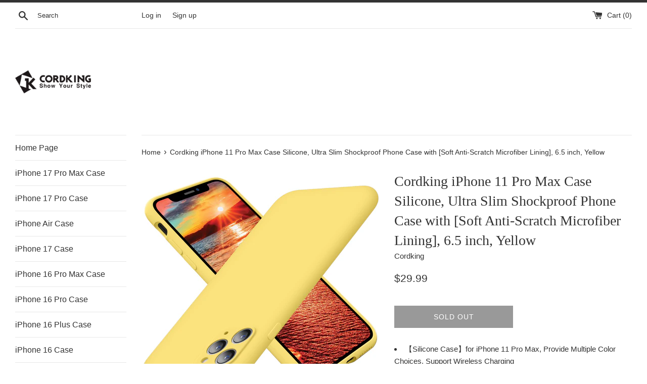

--- FILE ---
content_type: text/html; charset=utf-8
request_url: https://cordking.com/products/cordking-iphone-11-pro-max-case-silicone-ultra-slim-shockproof-phone-case-with-soft-anti-scratch-microfiber-lining-6-5-inch-yellow
body_size: 16409
content:
<!doctype html>
<html class="supports-no-js" lang="en">
<head>
  <meta charset="utf-8">
  <meta http-equiv="X-UA-Compatible" content="IE=edge,chrome=1">
  <meta name="viewport" content="width=device-width,initial-scale=1">
  <meta name="theme-color" content="">
  <link rel="canonical" href="https://cordking.com/products/cordking-iphone-11-pro-max-case-silicone-ultra-slim-shockproof-phone-case-with-soft-anti-scratch-microfiber-lining-6-5-inch-yellow">

  

  <title>
  Cordking iPhone 11 Pro Max Case Silicone, Ultra Slim Shockproof Phone 
  </title>

  
    <meta name="description" content="【Silicone Case】for iPhone 11 Pro Max, Provide Multiple Color Choices. Support Wireless Charging 【Full Body Covered】 1.2mm Raised Lips to for iPhone 11 Pro Max Screen and Camera, Soft Microfiber Lining Inside Will Not Scratch Your iPhone Like Other Cases 【Excellent Grip】Unique Premium Silicone Material Offering Sleek bu">
  

  <!-- /snippets/social-meta-tags.liquid -->




<meta property="og:site_name" content="Cordking">
<meta property="og:url" content="https://cordking.com/products/cordking-iphone-11-pro-max-case-silicone-ultra-slim-shockproof-phone-case-with-soft-anti-scratch-microfiber-lining-6-5-inch-yellow">
<meta property="og:title" content="Cordking iPhone 11 Pro Max Case Silicone, Ultra Slim Shockproof Phone ">
<meta property="og:type" content="product">
<meta property="og:description" content="【Silicone Case】for iPhone 11 Pro Max, Provide Multiple Color Choices. Support Wireless Charging 【Full Body Covered】 1.2mm Raised Lips to for iPhone 11 Pro Max Screen and Camera, Soft Microfiber Lining Inside Will Not Scratch Your iPhone Like Other Cases 【Excellent Grip】Unique Premium Silicone Material Offering Sleek bu">

  <meta property="og:price:amount" content="29.99">
  <meta property="og:price:currency" content="USD">

<meta property="og:image" content="http://cordking.com/cdn/shop/products/1_eccb41a8-00bb-4367-9c78-8dc3102c1777_1200x1200.jpg?v=1621501488"><meta property="og:image" content="http://cordking.com/cdn/shop/products/5_886f9bfe-2d7c-4aa6-9b32-84b9f5ae1f1b_1200x1200.jpg?v=1621501488"><meta property="og:image" content="http://cordking.com/cdn/shop/products/3_091365e0-e4b6-45b1-aa70-98a50633095c_1200x1200.jpg?v=1621501488">
<meta property="og:image:secure_url" content="https://cordking.com/cdn/shop/products/1_eccb41a8-00bb-4367-9c78-8dc3102c1777_1200x1200.jpg?v=1621501488"><meta property="og:image:secure_url" content="https://cordking.com/cdn/shop/products/5_886f9bfe-2d7c-4aa6-9b32-84b9f5ae1f1b_1200x1200.jpg?v=1621501488"><meta property="og:image:secure_url" content="https://cordking.com/cdn/shop/products/3_091365e0-e4b6-45b1-aa70-98a50633095c_1200x1200.jpg?v=1621501488">


<meta name="twitter:card" content="summary_large_image">
<meta name="twitter:title" content="Cordking iPhone 11 Pro Max Case Silicone, Ultra Slim Shockproof Phone ">
<meta name="twitter:description" content="【Silicone Case】for iPhone 11 Pro Max, Provide Multiple Color Choices. Support Wireless Charging 【Full Body Covered】 1.2mm Raised Lips to for iPhone 11 Pro Max Screen and Camera, Soft Microfiber Lining Inside Will Not Scratch Your iPhone Like Other Cases 【Excellent Grip】Unique Premium Silicone Material Offering Sleek bu">

  <style data-shopify>
  :root {
    --color-body-text: #333333;
    --color-body: #ffffff;
  }
</style>


  <script>
    document.documentElement.className = document.documentElement.className.replace('supports-no-js', 'supports-js');

    var theme = {
      strings: {
        addToCart: "Add to Cart",
        itemAddedToCart: "Item added to cart!",
        soldOut: "Sold Out",
        unavailable: "Unavailable",
        viewCart: "View cart",
        zoomClose: "Close (Esc)",
        zoomPrev: "Previous (Left arrow key)",
        zoomNext: "Next (Right arrow key)"
      },
      mapStrings: {
        addressError: "Error looking up that address",
        addressNoResults: "No results for that address",
        addressQueryLimit: "You have exceeded the Google API usage limit. Consider upgrading to a \u003ca href=\"https:\/\/developers.google.com\/maps\/premium\/usage-limits\"\u003ePremium Plan\u003c\/a\u003e.",
        authError: "There was a problem authenticating your Google Maps account."
      }
    };</script>

  <link href="//cordking.com/cdn/shop/t/3/assets/theme.scss.css?v=162573586498386853571759332108" rel="stylesheet" type="text/css" media="all" />

  <script>window.performance && window.performance.mark && window.performance.mark('shopify.content_for_header.start');</script><meta id="shopify-digital-wallet" name="shopify-digital-wallet" content="/55127408808/digital_wallets/dialog">
<link rel="alternate" type="application/json+oembed" href="https://cordking.com/products/cordking-iphone-11-pro-max-case-silicone-ultra-slim-shockproof-phone-case-with-soft-anti-scratch-microfiber-lining-6-5-inch-yellow.oembed">
<script async="async" src="/checkouts/internal/preloads.js?locale=en-US"></script>
<script id="shopify-features" type="application/json">{"accessToken":"292482ffb5b49a7ed180181174c692d0","betas":["rich-media-storefront-analytics"],"domain":"cordking.com","predictiveSearch":true,"shopId":55127408808,"locale":"en"}</script>
<script>var Shopify = Shopify || {};
Shopify.shop = "cordking.myshopify.com";
Shopify.locale = "en";
Shopify.currency = {"active":"USD","rate":"1.0"};
Shopify.country = "US";
Shopify.theme = {"name":"Simple","id":124751544488,"schema_name":"Simple","schema_version":"12.6.0","theme_store_id":578,"role":"main"};
Shopify.theme.handle = "null";
Shopify.theme.style = {"id":null,"handle":null};
Shopify.cdnHost = "cordking.com/cdn";
Shopify.routes = Shopify.routes || {};
Shopify.routes.root = "/";</script>
<script type="module">!function(o){(o.Shopify=o.Shopify||{}).modules=!0}(window);</script>
<script>!function(o){function n(){var o=[];function n(){o.push(Array.prototype.slice.apply(arguments))}return n.q=o,n}var t=o.Shopify=o.Shopify||{};t.loadFeatures=n(),t.autoloadFeatures=n()}(window);</script>
<script id="shop-js-analytics" type="application/json">{"pageType":"product"}</script>
<script defer="defer" async type="module" src="//cordking.com/cdn/shopifycloud/shop-js/modules/v2/client.init-shop-cart-sync_C5BV16lS.en.esm.js"></script>
<script defer="defer" async type="module" src="//cordking.com/cdn/shopifycloud/shop-js/modules/v2/chunk.common_CygWptCX.esm.js"></script>
<script type="module">
  await import("//cordking.com/cdn/shopifycloud/shop-js/modules/v2/client.init-shop-cart-sync_C5BV16lS.en.esm.js");
await import("//cordking.com/cdn/shopifycloud/shop-js/modules/v2/chunk.common_CygWptCX.esm.js");

  window.Shopify.SignInWithShop?.initShopCartSync?.({"fedCMEnabled":true,"windoidEnabled":true});

</script>
<script id="__st">var __st={"a":55127408808,"offset":-28800,"reqid":"fe483a88-f904-4703-b9b1-cd17c9c6c5d9-1768641422","pageurl":"cordking.com\/products\/cordking-iphone-11-pro-max-case-silicone-ultra-slim-shockproof-phone-case-with-soft-anti-scratch-microfiber-lining-6-5-inch-yellow","u":"5d0ed9d145f3","p":"product","rtyp":"product","rid":6729731866792};</script>
<script>window.ShopifyPaypalV4VisibilityTracking = true;</script>
<script id="captcha-bootstrap">!function(){'use strict';const t='contact',e='account',n='new_comment',o=[[t,t],['blogs',n],['comments',n],[t,'customer']],c=[[e,'customer_login'],[e,'guest_login'],[e,'recover_customer_password'],[e,'create_customer']],r=t=>t.map((([t,e])=>`form[action*='/${t}']:not([data-nocaptcha='true']) input[name='form_type'][value='${e}']`)).join(','),a=t=>()=>t?[...document.querySelectorAll(t)].map((t=>t.form)):[];function s(){const t=[...o],e=r(t);return a(e)}const i='password',u='form_key',d=['recaptcha-v3-token','g-recaptcha-response','h-captcha-response',i],f=()=>{try{return window.sessionStorage}catch{return}},m='__shopify_v',_=t=>t.elements[u];function p(t,e,n=!1){try{const o=window.sessionStorage,c=JSON.parse(o.getItem(e)),{data:r}=function(t){const{data:e,action:n}=t;return t[m]||n?{data:e,action:n}:{data:t,action:n}}(c);for(const[e,n]of Object.entries(r))t.elements[e]&&(t.elements[e].value=n);n&&o.removeItem(e)}catch(o){console.error('form repopulation failed',{error:o})}}const l='form_type',E='cptcha';function T(t){t.dataset[E]=!0}const w=window,h=w.document,L='Shopify',v='ce_forms',y='captcha';let A=!1;((t,e)=>{const n=(g='f06e6c50-85a8-45c8-87d0-21a2b65856fe',I='https://cdn.shopify.com/shopifycloud/storefront-forms-hcaptcha/ce_storefront_forms_captcha_hcaptcha.v1.5.2.iife.js',D={infoText:'Protected by hCaptcha',privacyText:'Privacy',termsText:'Terms'},(t,e,n)=>{const o=w[L][v],c=o.bindForm;if(c)return c(t,g,e,D).then(n);var r;o.q.push([[t,g,e,D],n]),r=I,A||(h.body.append(Object.assign(h.createElement('script'),{id:'captcha-provider',async:!0,src:r})),A=!0)});var g,I,D;w[L]=w[L]||{},w[L][v]=w[L][v]||{},w[L][v].q=[],w[L][y]=w[L][y]||{},w[L][y].protect=function(t,e){n(t,void 0,e),T(t)},Object.freeze(w[L][y]),function(t,e,n,w,h,L){const[v,y,A,g]=function(t,e,n){const i=e?o:[],u=t?c:[],d=[...i,...u],f=r(d),m=r(i),_=r(d.filter((([t,e])=>n.includes(e))));return[a(f),a(m),a(_),s()]}(w,h,L),I=t=>{const e=t.target;return e instanceof HTMLFormElement?e:e&&e.form},D=t=>v().includes(t);t.addEventListener('submit',(t=>{const e=I(t);if(!e)return;const n=D(e)&&!e.dataset.hcaptchaBound&&!e.dataset.recaptchaBound,o=_(e),c=g().includes(e)&&(!o||!o.value);(n||c)&&t.preventDefault(),c&&!n&&(function(t){try{if(!f())return;!function(t){const e=f();if(!e)return;const n=_(t);if(!n)return;const o=n.value;o&&e.removeItem(o)}(t);const e=Array.from(Array(32),(()=>Math.random().toString(36)[2])).join('');!function(t,e){_(t)||t.append(Object.assign(document.createElement('input'),{type:'hidden',name:u})),t.elements[u].value=e}(t,e),function(t,e){const n=f();if(!n)return;const o=[...t.querySelectorAll(`input[type='${i}']`)].map((({name:t})=>t)),c=[...d,...o],r={};for(const[a,s]of new FormData(t).entries())c.includes(a)||(r[a]=s);n.setItem(e,JSON.stringify({[m]:1,action:t.action,data:r}))}(t,e)}catch(e){console.error('failed to persist form',e)}}(e),e.submit())}));const S=(t,e)=>{t&&!t.dataset[E]&&(n(t,e.some((e=>e===t))),T(t))};for(const o of['focusin','change'])t.addEventListener(o,(t=>{const e=I(t);D(e)&&S(e,y())}));const B=e.get('form_key'),M=e.get(l),P=B&&M;t.addEventListener('DOMContentLoaded',(()=>{const t=y();if(P)for(const e of t)e.elements[l].value===M&&p(e,B);[...new Set([...A(),...v().filter((t=>'true'===t.dataset.shopifyCaptcha))])].forEach((e=>S(e,t)))}))}(h,new URLSearchParams(w.location.search),n,t,e,['guest_login'])})(!0,!0)}();</script>
<script integrity="sha256-4kQ18oKyAcykRKYeNunJcIwy7WH5gtpwJnB7kiuLZ1E=" data-source-attribution="shopify.loadfeatures" defer="defer" src="//cordking.com/cdn/shopifycloud/storefront/assets/storefront/load_feature-a0a9edcb.js" crossorigin="anonymous"></script>
<script data-source-attribution="shopify.dynamic_checkout.dynamic.init">var Shopify=Shopify||{};Shopify.PaymentButton=Shopify.PaymentButton||{isStorefrontPortableWallets:!0,init:function(){window.Shopify.PaymentButton.init=function(){};var t=document.createElement("script");t.src="https://cordking.com/cdn/shopifycloud/portable-wallets/latest/portable-wallets.en.js",t.type="module",document.head.appendChild(t)}};
</script>
<script data-source-attribution="shopify.dynamic_checkout.buyer_consent">
  function portableWalletsHideBuyerConsent(e){var t=document.getElementById("shopify-buyer-consent"),n=document.getElementById("shopify-subscription-policy-button");t&&n&&(t.classList.add("hidden"),t.setAttribute("aria-hidden","true"),n.removeEventListener("click",e))}function portableWalletsShowBuyerConsent(e){var t=document.getElementById("shopify-buyer-consent"),n=document.getElementById("shopify-subscription-policy-button");t&&n&&(t.classList.remove("hidden"),t.removeAttribute("aria-hidden"),n.addEventListener("click",e))}window.Shopify?.PaymentButton&&(window.Shopify.PaymentButton.hideBuyerConsent=portableWalletsHideBuyerConsent,window.Shopify.PaymentButton.showBuyerConsent=portableWalletsShowBuyerConsent);
</script>
<script>
  function portableWalletsCleanup(e){e&&e.src&&console.error("Failed to load portable wallets script "+e.src);var t=document.querySelectorAll("shopify-accelerated-checkout .shopify-payment-button__skeleton, shopify-accelerated-checkout-cart .wallet-cart-button__skeleton"),e=document.getElementById("shopify-buyer-consent");for(let e=0;e<t.length;e++)t[e].remove();e&&e.remove()}function portableWalletsNotLoadedAsModule(e){e instanceof ErrorEvent&&"string"==typeof e.message&&e.message.includes("import.meta")&&"string"==typeof e.filename&&e.filename.includes("portable-wallets")&&(window.removeEventListener("error",portableWalletsNotLoadedAsModule),window.Shopify.PaymentButton.failedToLoad=e,"loading"===document.readyState?document.addEventListener("DOMContentLoaded",window.Shopify.PaymentButton.init):window.Shopify.PaymentButton.init())}window.addEventListener("error",portableWalletsNotLoadedAsModule);
</script>

<script type="module" src="https://cordking.com/cdn/shopifycloud/portable-wallets/latest/portable-wallets.en.js" onError="portableWalletsCleanup(this)" crossorigin="anonymous"></script>
<script nomodule>
  document.addEventListener("DOMContentLoaded", portableWalletsCleanup);
</script>

<link id="shopify-accelerated-checkout-styles" rel="stylesheet" media="screen" href="https://cordking.com/cdn/shopifycloud/portable-wallets/latest/accelerated-checkout-backwards-compat.css" crossorigin="anonymous">
<style id="shopify-accelerated-checkout-cart">
        #shopify-buyer-consent {
  margin-top: 1em;
  display: inline-block;
  width: 100%;
}

#shopify-buyer-consent.hidden {
  display: none;
}

#shopify-subscription-policy-button {
  background: none;
  border: none;
  padding: 0;
  text-decoration: underline;
  font-size: inherit;
  cursor: pointer;
}

#shopify-subscription-policy-button::before {
  box-shadow: none;
}

      </style>

<script>window.performance && window.performance.mark && window.performance.mark('shopify.content_for_header.end');</script>

  <script src="//cordking.com/cdn/shop/t/3/assets/jquery-1.11.0.min.js?v=32460426840832490021625481825" type="text/javascript"></script>
  <script src="//cordking.com/cdn/shop/t/3/assets/modernizr.min.js?v=44044439420609591321625481826" type="text/javascript"></script>

  <script src="//cordking.com/cdn/shop/t/3/assets/lazysizes.min.js?v=155223123402716617051625481825" async="async"></script>

  
<link href="https://monorail-edge.shopifysvc.com" rel="dns-prefetch">
<script>(function(){if ("sendBeacon" in navigator && "performance" in window) {try {var session_token_from_headers = performance.getEntriesByType('navigation')[0].serverTiming.find(x => x.name == '_s').description;} catch {var session_token_from_headers = undefined;}var session_cookie_matches = document.cookie.match(/_shopify_s=([^;]*)/);var session_token_from_cookie = session_cookie_matches && session_cookie_matches.length === 2 ? session_cookie_matches[1] : "";var session_token = session_token_from_headers || session_token_from_cookie || "";function handle_abandonment_event(e) {var entries = performance.getEntries().filter(function(entry) {return /monorail-edge.shopifysvc.com/.test(entry.name);});if (!window.abandonment_tracked && entries.length === 0) {window.abandonment_tracked = true;var currentMs = Date.now();var navigation_start = performance.timing.navigationStart;var payload = {shop_id: 55127408808,url: window.location.href,navigation_start,duration: currentMs - navigation_start,session_token,page_type: "product"};window.navigator.sendBeacon("https://monorail-edge.shopifysvc.com/v1/produce", JSON.stringify({schema_id: "online_store_buyer_site_abandonment/1.1",payload: payload,metadata: {event_created_at_ms: currentMs,event_sent_at_ms: currentMs}}));}}window.addEventListener('pagehide', handle_abandonment_event);}}());</script>
<script id="web-pixels-manager-setup">(function e(e,d,r,n,o){if(void 0===o&&(o={}),!Boolean(null===(a=null===(i=window.Shopify)||void 0===i?void 0:i.analytics)||void 0===a?void 0:a.replayQueue)){var i,a;window.Shopify=window.Shopify||{};var t=window.Shopify;t.analytics=t.analytics||{};var s=t.analytics;s.replayQueue=[],s.publish=function(e,d,r){return s.replayQueue.push([e,d,r]),!0};try{self.performance.mark("wpm:start")}catch(e){}var l=function(){var e={modern:/Edge?\/(1{2}[4-9]|1[2-9]\d|[2-9]\d{2}|\d{4,})\.\d+(\.\d+|)|Firefox\/(1{2}[4-9]|1[2-9]\d|[2-9]\d{2}|\d{4,})\.\d+(\.\d+|)|Chrom(ium|e)\/(9{2}|\d{3,})\.\d+(\.\d+|)|(Maci|X1{2}).+ Version\/(15\.\d+|(1[6-9]|[2-9]\d|\d{3,})\.\d+)([,.]\d+|)( \(\w+\)|)( Mobile\/\w+|) Safari\/|Chrome.+OPR\/(9{2}|\d{3,})\.\d+\.\d+|(CPU[ +]OS|iPhone[ +]OS|CPU[ +]iPhone|CPU IPhone OS|CPU iPad OS)[ +]+(15[._]\d+|(1[6-9]|[2-9]\d|\d{3,})[._]\d+)([._]\d+|)|Android:?[ /-](13[3-9]|1[4-9]\d|[2-9]\d{2}|\d{4,})(\.\d+|)(\.\d+|)|Android.+Firefox\/(13[5-9]|1[4-9]\d|[2-9]\d{2}|\d{4,})\.\d+(\.\d+|)|Android.+Chrom(ium|e)\/(13[3-9]|1[4-9]\d|[2-9]\d{2}|\d{4,})\.\d+(\.\d+|)|SamsungBrowser\/([2-9]\d|\d{3,})\.\d+/,legacy:/Edge?\/(1[6-9]|[2-9]\d|\d{3,})\.\d+(\.\d+|)|Firefox\/(5[4-9]|[6-9]\d|\d{3,})\.\d+(\.\d+|)|Chrom(ium|e)\/(5[1-9]|[6-9]\d|\d{3,})\.\d+(\.\d+|)([\d.]+$|.*Safari\/(?![\d.]+ Edge\/[\d.]+$))|(Maci|X1{2}).+ Version\/(10\.\d+|(1[1-9]|[2-9]\d|\d{3,})\.\d+)([,.]\d+|)( \(\w+\)|)( Mobile\/\w+|) Safari\/|Chrome.+OPR\/(3[89]|[4-9]\d|\d{3,})\.\d+\.\d+|(CPU[ +]OS|iPhone[ +]OS|CPU[ +]iPhone|CPU IPhone OS|CPU iPad OS)[ +]+(10[._]\d+|(1[1-9]|[2-9]\d|\d{3,})[._]\d+)([._]\d+|)|Android:?[ /-](13[3-9]|1[4-9]\d|[2-9]\d{2}|\d{4,})(\.\d+|)(\.\d+|)|Mobile Safari.+OPR\/([89]\d|\d{3,})\.\d+\.\d+|Android.+Firefox\/(13[5-9]|1[4-9]\d|[2-9]\d{2}|\d{4,})\.\d+(\.\d+|)|Android.+Chrom(ium|e)\/(13[3-9]|1[4-9]\d|[2-9]\d{2}|\d{4,})\.\d+(\.\d+|)|Android.+(UC? ?Browser|UCWEB|U3)[ /]?(15\.([5-9]|\d{2,})|(1[6-9]|[2-9]\d|\d{3,})\.\d+)\.\d+|SamsungBrowser\/(5\.\d+|([6-9]|\d{2,})\.\d+)|Android.+MQ{2}Browser\/(14(\.(9|\d{2,})|)|(1[5-9]|[2-9]\d|\d{3,})(\.\d+|))(\.\d+|)|K[Aa][Ii]OS\/(3\.\d+|([4-9]|\d{2,})\.\d+)(\.\d+|)/},d=e.modern,r=e.legacy,n=navigator.userAgent;return n.match(d)?"modern":n.match(r)?"legacy":"unknown"}(),u="modern"===l?"modern":"legacy",c=(null!=n?n:{modern:"",legacy:""})[u],f=function(e){return[e.baseUrl,"/wpm","/b",e.hashVersion,"modern"===e.buildTarget?"m":"l",".js"].join("")}({baseUrl:d,hashVersion:r,buildTarget:u}),m=function(e){var d=e.version,r=e.bundleTarget,n=e.surface,o=e.pageUrl,i=e.monorailEndpoint;return{emit:function(e){var a=e.status,t=e.errorMsg,s=(new Date).getTime(),l=JSON.stringify({metadata:{event_sent_at_ms:s},events:[{schema_id:"web_pixels_manager_load/3.1",payload:{version:d,bundle_target:r,page_url:o,status:a,surface:n,error_msg:t},metadata:{event_created_at_ms:s}}]});if(!i)return console&&console.warn&&console.warn("[Web Pixels Manager] No Monorail endpoint provided, skipping logging."),!1;try{return self.navigator.sendBeacon.bind(self.navigator)(i,l)}catch(e){}var u=new XMLHttpRequest;try{return u.open("POST",i,!0),u.setRequestHeader("Content-Type","text/plain"),u.send(l),!0}catch(e){return console&&console.warn&&console.warn("[Web Pixels Manager] Got an unhandled error while logging to Monorail."),!1}}}}({version:r,bundleTarget:l,surface:e.surface,pageUrl:self.location.href,monorailEndpoint:e.monorailEndpoint});try{o.browserTarget=l,function(e){var d=e.src,r=e.async,n=void 0===r||r,o=e.onload,i=e.onerror,a=e.sri,t=e.scriptDataAttributes,s=void 0===t?{}:t,l=document.createElement("script"),u=document.querySelector("head"),c=document.querySelector("body");if(l.async=n,l.src=d,a&&(l.integrity=a,l.crossOrigin="anonymous"),s)for(var f in s)if(Object.prototype.hasOwnProperty.call(s,f))try{l.dataset[f]=s[f]}catch(e){}if(o&&l.addEventListener("load",o),i&&l.addEventListener("error",i),u)u.appendChild(l);else{if(!c)throw new Error("Did not find a head or body element to append the script");c.appendChild(l)}}({src:f,async:!0,onload:function(){if(!function(){var e,d;return Boolean(null===(d=null===(e=window.Shopify)||void 0===e?void 0:e.analytics)||void 0===d?void 0:d.initialized)}()){var d=window.webPixelsManager.init(e)||void 0;if(d){var r=window.Shopify.analytics;r.replayQueue.forEach((function(e){var r=e[0],n=e[1],o=e[2];d.publishCustomEvent(r,n,o)})),r.replayQueue=[],r.publish=d.publishCustomEvent,r.visitor=d.visitor,r.initialized=!0}}},onerror:function(){return m.emit({status:"failed",errorMsg:"".concat(f," has failed to load")})},sri:function(e){var d=/^sha384-[A-Za-z0-9+/=]+$/;return"string"==typeof e&&d.test(e)}(c)?c:"",scriptDataAttributes:o}),m.emit({status:"loading"})}catch(e){m.emit({status:"failed",errorMsg:(null==e?void 0:e.message)||"Unknown error"})}}})({shopId: 55127408808,storefrontBaseUrl: "https://cordking.com",extensionsBaseUrl: "https://extensions.shopifycdn.com/cdn/shopifycloud/web-pixels-manager",monorailEndpoint: "https://monorail-edge.shopifysvc.com/unstable/produce_batch",surface: "storefront-renderer",enabledBetaFlags: ["2dca8a86"],webPixelsConfigList: [{"id":"shopify-app-pixel","configuration":"{}","eventPayloadVersion":"v1","runtimeContext":"STRICT","scriptVersion":"0450","apiClientId":"shopify-pixel","type":"APP","privacyPurposes":["ANALYTICS","MARKETING"]},{"id":"shopify-custom-pixel","eventPayloadVersion":"v1","runtimeContext":"LAX","scriptVersion":"0450","apiClientId":"shopify-pixel","type":"CUSTOM","privacyPurposes":["ANALYTICS","MARKETING"]}],isMerchantRequest: false,initData: {"shop":{"name":"Cordking","paymentSettings":{"currencyCode":"USD"},"myshopifyDomain":"cordking.myshopify.com","countryCode":"CN","storefrontUrl":"https:\/\/cordking.com"},"customer":null,"cart":null,"checkout":null,"productVariants":[{"price":{"amount":29.99,"currencyCode":"USD"},"product":{"title":"Cordking iPhone 11 Pro Max Case Silicone, Ultra Slim Shockproof Phone Case with [Soft Anti-Scratch Microfiber Lining], 6.5 inch, Yellow","vendor":"Cordking","id":"6729731866792","untranslatedTitle":"Cordking iPhone 11 Pro Max Case Silicone, Ultra Slim Shockproof Phone Case with [Soft Anti-Scratch Microfiber Lining], 6.5 inch, Yellow","url":"\/products\/cordking-iphone-11-pro-max-case-silicone-ultra-slim-shockproof-phone-case-with-soft-anti-scratch-microfiber-lining-6-5-inch-yellow","type":""},"id":"39897662488744","image":{"src":"\/\/cordking.com\/cdn\/shop\/products\/1_eccb41a8-00bb-4367-9c78-8dc3102c1777.jpg?v=1621501488"},"sku":"SIF-iPhone Case 11 6.5-Yellow","title":"Default Title","untranslatedTitle":"Default Title"}],"purchasingCompany":null},},"https://cordking.com/cdn","fcfee988w5aeb613cpc8e4bc33m6693e112",{"modern":"","legacy":""},{"shopId":"55127408808","storefrontBaseUrl":"https:\/\/cordking.com","extensionBaseUrl":"https:\/\/extensions.shopifycdn.com\/cdn\/shopifycloud\/web-pixels-manager","surface":"storefront-renderer","enabledBetaFlags":"[\"2dca8a86\"]","isMerchantRequest":"false","hashVersion":"fcfee988w5aeb613cpc8e4bc33m6693e112","publish":"custom","events":"[[\"page_viewed\",{}],[\"product_viewed\",{\"productVariant\":{\"price\":{\"amount\":29.99,\"currencyCode\":\"USD\"},\"product\":{\"title\":\"Cordking iPhone 11 Pro Max Case Silicone, Ultra Slim Shockproof Phone Case with [Soft Anti-Scratch Microfiber Lining], 6.5 inch, Yellow\",\"vendor\":\"Cordking\",\"id\":\"6729731866792\",\"untranslatedTitle\":\"Cordking iPhone 11 Pro Max Case Silicone, Ultra Slim Shockproof Phone Case with [Soft Anti-Scratch Microfiber Lining], 6.5 inch, Yellow\",\"url\":\"\/products\/cordking-iphone-11-pro-max-case-silicone-ultra-slim-shockproof-phone-case-with-soft-anti-scratch-microfiber-lining-6-5-inch-yellow\",\"type\":\"\"},\"id\":\"39897662488744\",\"image\":{\"src\":\"\/\/cordking.com\/cdn\/shop\/products\/1_eccb41a8-00bb-4367-9c78-8dc3102c1777.jpg?v=1621501488\"},\"sku\":\"SIF-iPhone Case 11 6.5-Yellow\",\"title\":\"Default Title\",\"untranslatedTitle\":\"Default Title\"}}]]"});</script><script>
  window.ShopifyAnalytics = window.ShopifyAnalytics || {};
  window.ShopifyAnalytics.meta = window.ShopifyAnalytics.meta || {};
  window.ShopifyAnalytics.meta.currency = 'USD';
  var meta = {"product":{"id":6729731866792,"gid":"gid:\/\/shopify\/Product\/6729731866792","vendor":"Cordking","type":"","handle":"cordking-iphone-11-pro-max-case-silicone-ultra-slim-shockproof-phone-case-with-soft-anti-scratch-microfiber-lining-6-5-inch-yellow","variants":[{"id":39897662488744,"price":2999,"name":"Cordking iPhone 11 Pro Max Case Silicone, Ultra Slim Shockproof Phone Case with [Soft Anti-Scratch Microfiber Lining], 6.5 inch, Yellow","public_title":null,"sku":"SIF-iPhone Case 11 6.5-Yellow"}],"remote":false},"page":{"pageType":"product","resourceType":"product","resourceId":6729731866792,"requestId":"fe483a88-f904-4703-b9b1-cd17c9c6c5d9-1768641422"}};
  for (var attr in meta) {
    window.ShopifyAnalytics.meta[attr] = meta[attr];
  }
</script>
<script class="analytics">
  (function () {
    var customDocumentWrite = function(content) {
      var jquery = null;

      if (window.jQuery) {
        jquery = window.jQuery;
      } else if (window.Checkout && window.Checkout.$) {
        jquery = window.Checkout.$;
      }

      if (jquery) {
        jquery('body').append(content);
      }
    };

    var hasLoggedConversion = function(token) {
      if (token) {
        return document.cookie.indexOf('loggedConversion=' + token) !== -1;
      }
      return false;
    }

    var setCookieIfConversion = function(token) {
      if (token) {
        var twoMonthsFromNow = new Date(Date.now());
        twoMonthsFromNow.setMonth(twoMonthsFromNow.getMonth() + 2);

        document.cookie = 'loggedConversion=' + token + '; expires=' + twoMonthsFromNow;
      }
    }

    var trekkie = window.ShopifyAnalytics.lib = window.trekkie = window.trekkie || [];
    if (trekkie.integrations) {
      return;
    }
    trekkie.methods = [
      'identify',
      'page',
      'ready',
      'track',
      'trackForm',
      'trackLink'
    ];
    trekkie.factory = function(method) {
      return function() {
        var args = Array.prototype.slice.call(arguments);
        args.unshift(method);
        trekkie.push(args);
        return trekkie;
      };
    };
    for (var i = 0; i < trekkie.methods.length; i++) {
      var key = trekkie.methods[i];
      trekkie[key] = trekkie.factory(key);
    }
    trekkie.load = function(config) {
      trekkie.config = config || {};
      trekkie.config.initialDocumentCookie = document.cookie;
      var first = document.getElementsByTagName('script')[0];
      var script = document.createElement('script');
      script.type = 'text/javascript';
      script.onerror = function(e) {
        var scriptFallback = document.createElement('script');
        scriptFallback.type = 'text/javascript';
        scriptFallback.onerror = function(error) {
                var Monorail = {
      produce: function produce(monorailDomain, schemaId, payload) {
        var currentMs = new Date().getTime();
        var event = {
          schema_id: schemaId,
          payload: payload,
          metadata: {
            event_created_at_ms: currentMs,
            event_sent_at_ms: currentMs
          }
        };
        return Monorail.sendRequest("https://" + monorailDomain + "/v1/produce", JSON.stringify(event));
      },
      sendRequest: function sendRequest(endpointUrl, payload) {
        // Try the sendBeacon API
        if (window && window.navigator && typeof window.navigator.sendBeacon === 'function' && typeof window.Blob === 'function' && !Monorail.isIos12()) {
          var blobData = new window.Blob([payload], {
            type: 'text/plain'
          });

          if (window.navigator.sendBeacon(endpointUrl, blobData)) {
            return true;
          } // sendBeacon was not successful

        } // XHR beacon

        var xhr = new XMLHttpRequest();

        try {
          xhr.open('POST', endpointUrl);
          xhr.setRequestHeader('Content-Type', 'text/plain');
          xhr.send(payload);
        } catch (e) {
          console.log(e);
        }

        return false;
      },
      isIos12: function isIos12() {
        return window.navigator.userAgent.lastIndexOf('iPhone; CPU iPhone OS 12_') !== -1 || window.navigator.userAgent.lastIndexOf('iPad; CPU OS 12_') !== -1;
      }
    };
    Monorail.produce('monorail-edge.shopifysvc.com',
      'trekkie_storefront_load_errors/1.1',
      {shop_id: 55127408808,
      theme_id: 124751544488,
      app_name: "storefront",
      context_url: window.location.href,
      source_url: "//cordking.com/cdn/s/trekkie.storefront.cd680fe47e6c39ca5d5df5f0a32d569bc48c0f27.min.js"});

        };
        scriptFallback.async = true;
        scriptFallback.src = '//cordking.com/cdn/s/trekkie.storefront.cd680fe47e6c39ca5d5df5f0a32d569bc48c0f27.min.js';
        first.parentNode.insertBefore(scriptFallback, first);
      };
      script.async = true;
      script.src = '//cordking.com/cdn/s/trekkie.storefront.cd680fe47e6c39ca5d5df5f0a32d569bc48c0f27.min.js';
      first.parentNode.insertBefore(script, first);
    };
    trekkie.load(
      {"Trekkie":{"appName":"storefront","development":false,"defaultAttributes":{"shopId":55127408808,"isMerchantRequest":null,"themeId":124751544488,"themeCityHash":"7415718525785226370","contentLanguage":"en","currency":"USD","eventMetadataId":"25c1e24a-f800-49c0-9f5b-b3b24ccedf7e"},"isServerSideCookieWritingEnabled":true,"monorailRegion":"shop_domain","enabledBetaFlags":["65f19447"]},"Session Attribution":{},"S2S":{"facebookCapiEnabled":false,"source":"trekkie-storefront-renderer","apiClientId":580111}}
    );

    var loaded = false;
    trekkie.ready(function() {
      if (loaded) return;
      loaded = true;

      window.ShopifyAnalytics.lib = window.trekkie;

      var originalDocumentWrite = document.write;
      document.write = customDocumentWrite;
      try { window.ShopifyAnalytics.merchantGoogleAnalytics.call(this); } catch(error) {};
      document.write = originalDocumentWrite;

      window.ShopifyAnalytics.lib.page(null,{"pageType":"product","resourceType":"product","resourceId":6729731866792,"requestId":"fe483a88-f904-4703-b9b1-cd17c9c6c5d9-1768641422","shopifyEmitted":true});

      var match = window.location.pathname.match(/checkouts\/(.+)\/(thank_you|post_purchase)/)
      var token = match? match[1]: undefined;
      if (!hasLoggedConversion(token)) {
        setCookieIfConversion(token);
        window.ShopifyAnalytics.lib.track("Viewed Product",{"currency":"USD","variantId":39897662488744,"productId":6729731866792,"productGid":"gid:\/\/shopify\/Product\/6729731866792","name":"Cordking iPhone 11 Pro Max Case Silicone, Ultra Slim Shockproof Phone Case with [Soft Anti-Scratch Microfiber Lining], 6.5 inch, Yellow","price":"29.99","sku":"SIF-iPhone Case 11 6.5-Yellow","brand":"Cordking","variant":null,"category":"","nonInteraction":true,"remote":false},undefined,undefined,{"shopifyEmitted":true});
      window.ShopifyAnalytics.lib.track("monorail:\/\/trekkie_storefront_viewed_product\/1.1",{"currency":"USD","variantId":39897662488744,"productId":6729731866792,"productGid":"gid:\/\/shopify\/Product\/6729731866792","name":"Cordking iPhone 11 Pro Max Case Silicone, Ultra Slim Shockproof Phone Case with [Soft Anti-Scratch Microfiber Lining], 6.5 inch, Yellow","price":"29.99","sku":"SIF-iPhone Case 11 6.5-Yellow","brand":"Cordking","variant":null,"category":"","nonInteraction":true,"remote":false,"referer":"https:\/\/cordking.com\/products\/cordking-iphone-11-pro-max-case-silicone-ultra-slim-shockproof-phone-case-with-soft-anti-scratch-microfiber-lining-6-5-inch-yellow"});
      }
    });


        var eventsListenerScript = document.createElement('script');
        eventsListenerScript.async = true;
        eventsListenerScript.src = "//cordking.com/cdn/shopifycloud/storefront/assets/shop_events_listener-3da45d37.js";
        document.getElementsByTagName('head')[0].appendChild(eventsListenerScript);

})();</script>
<script
  defer
  src="https://cordking.com/cdn/shopifycloud/perf-kit/shopify-perf-kit-3.0.4.min.js"
  data-application="storefront-renderer"
  data-shop-id="55127408808"
  data-render-region="gcp-us-central1"
  data-page-type="product"
  data-theme-instance-id="124751544488"
  data-theme-name="Simple"
  data-theme-version="12.6.0"
  data-monorail-region="shop_domain"
  data-resource-timing-sampling-rate="10"
  data-shs="true"
  data-shs-beacon="true"
  data-shs-export-with-fetch="true"
  data-shs-logs-sample-rate="1"
  data-shs-beacon-endpoint="https://cordking.com/api/collect"
></script>
</head>

<body id="cordking-iphone-11-pro-max-case-silicone-ultra-slim-shockproof-phone" class="template-product">

  <a class="in-page-link visually-hidden skip-link" href="#MainContent">Skip to content</a>

  <div id="shopify-section-header" class="shopify-section">

  <style>
    .site-header__logo {
      width: 150px;
    }
    #HeaderLogoWrapper {
      max-width: 150px !important;
    }
  </style>
  <div class="page-border"></div>


<div class="site-wrapper">
  <div class="top-bar grid">

    <div class="grid__item medium-up--one-fifth small--one-half">
      <div class="top-bar__search">
        <a href="/search" class="medium-up--hide">
          <svg aria-hidden="true" focusable="false" role="presentation" class="icon icon-search" viewBox="0 0 20 20"><path fill="#444" d="M18.64 17.02l-5.31-5.31c.81-1.08 1.26-2.43 1.26-3.87C14.5 4.06 11.44 1 7.75 1S1 4.06 1 7.75s3.06 6.75 6.75 6.75c1.44 0 2.79-.45 3.87-1.26l5.31 5.31c.45.45 1.26.54 1.71.09.45-.36.45-1.17 0-1.62zM3.25 7.75c0-2.52 1.98-4.5 4.5-4.5s4.5 1.98 4.5 4.5-1.98 4.5-4.5 4.5-4.5-1.98-4.5-4.5z"/></svg>
        </a>
        <form action="/search" method="get" class="search-bar small--hide" role="search">
          
          <button type="submit" class="search-bar__submit">
            <svg aria-hidden="true" focusable="false" role="presentation" class="icon icon-search" viewBox="0 0 20 20"><path fill="#444" d="M18.64 17.02l-5.31-5.31c.81-1.08 1.26-2.43 1.26-3.87C14.5 4.06 11.44 1 7.75 1S1 4.06 1 7.75s3.06 6.75 6.75 6.75c1.44 0 2.79-.45 3.87-1.26l5.31 5.31c.45.45 1.26.54 1.71.09.45-.36.45-1.17 0-1.62zM3.25 7.75c0-2.52 1.98-4.5 4.5-4.5s4.5 1.98 4.5 4.5-1.98 4.5-4.5 4.5-4.5-1.98-4.5-4.5z"/></svg>
            <span class="icon__fallback-text">Search</span>
          </button>
          <input type="search" name="q" class="search-bar__input" value="" placeholder="Search" aria-label="Search">
        </form>
      </div>
    </div>

    
      <div class="grid__item medium-up--two-fifths small--hide">
        <span class="customer-links small--hide">
          
            <a href="https://shopify.com/55127408808/account?locale=en&amp;region_country=US" id="customer_login_link">Log in</a>
            <span class="vertical-divider"></span>
            <a href="https://shopify.com/55127408808/account?locale=en" id="customer_register_link">Sign up</a>
          
        </span>
      </div>
    

    <div class="grid__item  medium-up--two-fifths  small--one-half text-right">
      <a href="/cart" class="site-header__cart">
        <svg aria-hidden="true" focusable="false" role="presentation" class="icon icon-cart" viewBox="0 0 20 20"><path fill="#444" d="M18.936 5.564c-.144-.175-.35-.207-.55-.207h-.003L6.774 4.286c-.272 0-.417.089-.491.18-.079.096-.16.263-.094.585l2.016 5.705c.163.407.642.673 1.068.673h8.401c.433 0 .854-.285.941-.725l.484-4.571c.045-.221-.015-.388-.163-.567z"/><path fill="#444" d="M17.107 12.5H7.659L4.98 4.117l-.362-1.059c-.138-.401-.292-.559-.695-.559H.924c-.411 0-.748.303-.748.714s.337.714.748.714h2.413l3.002 9.48c.126.38.295.52.942.52h9.825c.411 0 .748-.303.748-.714s-.336-.714-.748-.714zM10.424 16.23a1.498 1.498 0 1 1-2.997 0 1.498 1.498 0 0 1 2.997 0zM16.853 16.23a1.498 1.498 0 1 1-2.997 0 1.498 1.498 0 0 1 2.997 0z"/></svg>
        <span class="small--hide">
          Cart
          (<span id="CartCount">0</span>)
        </span>
      </a>
    </div>
  </div>

  <hr class="small--hide hr--border">

  <header class="site-header grid medium-up--grid--table" role="banner">
    <div class="grid__item small--text-center">
      <div itemscope itemtype="http://schema.org/Organization">
        

          <div id="HeaderLogoWrapper" class="supports-js">
            <a href="/" itemprop="url" style="padding-top:100.0%; display: block;">
              <img id="HeaderLogo"
                   class="lazyload"
                   src="//cordking.com/cdn/shop/files/Cordking_PNG_-1_150x150.png?v=1615018808"
                   data-src="//cordking.com/cdn/shop/files/Cordking_PNG_-1_{width}x.png?v=1615018808"
                   data-widths="[180, 360, 540, 720, 900, 1080, 1296, 1512, 1728, 2048]"
                   data-aspectratio="1.0"
                   data-sizes="auto"
                   alt="Cordking"
                   itemprop="logo">
            </a>
          </div>
          <noscript>
            
            <a href="/" itemprop="url">
              <img class="site-header__logo" src="//cordking.com/cdn/shop/files/Cordking_PNG_-1_150x.png?v=1615018808"
              srcset="//cordking.com/cdn/shop/files/Cordking_PNG_-1_150x.png?v=1615018808 1x, //cordking.com/cdn/shop/files/Cordking_PNG_-1_150x@2x.png?v=1615018808 2x"
              alt="Cordking"
              itemprop="logo">
            </a>
          </noscript>
          
        
      </div>
    </div>
    
  </header>
</div>




</div>

    

  <div class="site-wrapper">

    <div class="grid">

      <div id="shopify-section-sidebar" class="shopify-section"><div data-section-id="sidebar" data-section-type="sidebar-section">
  <nav class="grid__item small--text-center medium-up--one-fifth" role="navigation">
    <hr class="hr--small medium-up--hide">
    <button id="ToggleMobileMenu" class="mobile-menu-icon medium-up--hide" aria-haspopup="true" aria-owns="SiteNav">
      <span class="line"></span>
      <span class="line"></span>
      <span class="line"></span>
      <span class="line"></span>
      <span class="icon__fallback-text">Menu</span>
    </button>
    <div id="SiteNav" class="site-nav" role="menu">
      <ul class="list--nav">
        
          
          
            <li class="site-nav__item">
              <a href="/" class="site-nav__link">Home Page</a>
            </li>
          
        
          
          
            <li class="site-nav__item">
              <a href="/collections/iphone-17-pro-max-case" class="site-nav__link">iPhone 17 Pro Max Case</a>
            </li>
          
        
          
          
            <li class="site-nav__item">
              <a href="/collections/iphone-17-pro-case" class="site-nav__link">iPhone 17 Pro Case</a>
            </li>
          
        
          
          
            <li class="site-nav__item">
              <a href="/collections/iphone-air-case" class="site-nav__link">iPhone Air Case</a>
            </li>
          
        
          
          
            <li class="site-nav__item">
              <a href="/collections/iphone-17-case" class="site-nav__link">iPhone 17 Case</a>
            </li>
          
        
          
          
            <li class="site-nav__item">
              <a href="/collections/iphone-16-pro-max-case" class="site-nav__link">iPhone 16 Pro Max Case</a>
            </li>
          
        
          
          
            <li class="site-nav__item">
              <a href="/collections/iphone-16-pro-case" class="site-nav__link">iPhone 16 Pro Case</a>
            </li>
          
        
          
          
            <li class="site-nav__item">
              <a href="/collections/iphone-16-plus-case" class="site-nav__link">iPhone 16 Plus Case</a>
            </li>
          
        
          
          
            <li class="site-nav__item">
              <a href="/collections/iphone-16-case" class="site-nav__link">iPhone 16 Case</a>
            </li>
          
        
          
          
            <li class="site-nav__item">
              <a href="/collections/iphone-15-pro-max-case" class="site-nav__link">iPhone 15 Pro Max Case</a>
            </li>
          
        
          
          
            <li class="site-nav__item">
              <a href="/collections/iphone-15-pro-case" class="site-nav__link">iPhone 15 Pro Case</a>
            </li>
          
        
          
          
            <li class="site-nav__item">
              <a href="/collections/iphone-15-plus-case" class="site-nav__link">iPhone 15 Plus Case</a>
            </li>
          
        
          
          
            <li class="site-nav__item">
              <a href="/collections/iphone-15-case" class="site-nav__link">iPhone 15 Case</a>
            </li>
          
        
          
          
            <li class="site-nav__item">
              <a href="/collections/iphone-14-pro-max-case" class="site-nav__link">iPhone 14 Pro Max Case</a>
            </li>
          
        
          
          
            <li class="site-nav__item">
              <a href="/collections/5-in-1-iphone-14-pro-max-case" class="site-nav__link">[5 in 1] iPhone 14 Pro Max Case</a>
            </li>
          
        
          
          
            <li class="site-nav__item">
              <a href="/collections/iphone-14-pro-case" class="site-nav__link">iPhone 14 Pro Case</a>
            </li>
          
        
          
          
            <li class="site-nav__item">
              <a href="/collections/5-in-1-iphone-14-pro-case" class="site-nav__link">[5 in 1] iPhone 14 Pro Case</a>
            </li>
          
        
          
          
            <li class="site-nav__item">
              <a href="/collections/5-in-1-iphone-14-plus-case" class="site-nav__link">[5 in 1] iPhone 14 Plus Case</a>
            </li>
          
        
          
          
            <li class="site-nav__item">
              <a href="/collections/iphone-13-case" class="site-nav__link">iPhone 13 / 14 case</a>
            </li>
          
        
          
          
            <li class="site-nav__item">
              <a href="/collections/5-in-1-iphone-14-case" class="site-nav__link">[5 in 1] iPhone 14 Case</a>
            </li>
          
        
          
          
            <li class="site-nav__item">
              <a href="/collections/iphone-13-pro-max-case-1" class="site-nav__link">iPhone 13 Pro Max Case</a>
            </li>
          
        
          
          
            <li class="site-nav__item">
              <a href="/collections/iphone-13-pro-max-case-full-cover-case" class="site-nav__link">iPhone 13 Pro Max Case（Full Cover Case）</a>
            </li>
          
        
          
          
            <li class="site-nav__item">
              <a href="/collections/iphone-13-pro-case" class="site-nav__link">iPhone 13 Pro Case</a>
            </li>
          
        
          
          
            <li class="site-nav__item">
              <a href="/collections/iphone-13-pro-case-full-cover-case" class="site-nav__link">iPhone 13 Pro Case（Full Cover Case）</a>
            </li>
          
        
          
          
            <li class="site-nav__item">
              <a href="/collections/5-in-1-iphone-13-pro-case" class="site-nav__link">[5 in 1] iPhone 13 Pro Case</a>
            </li>
          
        
          
          
            <li class="site-nav__item">
              <a href="/collections/iphone-13-case-full-cover-case" class="site-nav__link">iPhone 13 Case（Full Cover Case）</a>
            </li>
          
        
          
          
            <li class="site-nav__item">
              <a href="/collections/5-in-1-iphone-13-case" class="site-nav__link">[5 in 1] iPhone 13 Case</a>
            </li>
          
        
          
          
            <li class="site-nav__item">
              <a href="/collections/iphone-13-mini-case-1" class="site-nav__link">iPhone 13 Mini Case</a>
            </li>
          
        
          
          
            <li class="site-nav__item">
              <a href="/collections/cordking-compatible-with-case-for-iphone-12-pro-max-silicone-ultra-slim-shockproof-phone-case-with-soft-anti-scratch-microfiber-lining-6-7-inch" class="site-nav__link">iPhone 12 Pro Max Case</a>
            </li>
          
        
          
          
            <li class="site-nav__item">
              <a href="/collections/iphone-12-pro-max-case-full-cover-case" class="site-nav__link">[5 in 1] iPhone 12 Pro Max Case</a>
            </li>
          
        
          
          
            <li class="site-nav__item">
              <a href="/collections/cordking-case-designed-for-iphone-12-pro-designed-for-iphone-12-silicone-shockproof-phone-case-with-soft-anti-scratch-microfiber-lining-6-1-inch" class="site-nav__link">iPhone 12 / 12 Pro Case</a>
            </li>
          
        
          
          
            <li class="site-nav__item">
              <a href="/collections/5-in-1-iphone-11-case" class="site-nav__link">[5 in 1] iPhone 12 / 12 Pro Case</a>
            </li>
          
        
          
          
            <li class="site-nav__item">
              <a href="/collections/cordking-11-pro-max-iphone-case-silicone-ultra-slim-shockproof-phone-case-with-soft-anti-scratch-microfiber-lining-6-5-inch" class="site-nav__link">iPhone 11 Pro Max Case </a>
            </li>
          
        
          
          
            <li class="site-nav__item">
              <a href="/collections/iphone-11-pro-max-case-full-cover-case" class="site-nav__link">iPhone 11 Pro Max Case（Full Cover Case）</a>
            </li>
          
        
          
          
            <li class="site-nav__item">
              <a href="/collections/iphone-11-pro-case" class="site-nav__link">iPhone 11 Pro Case</a>
            </li>
          
        
          
          
            <li class="site-nav__item">
              <a href="/collections/cordking-11-iphone-case-silicone-ultra-slim-shockproof-phone-case-with-soft-anti-scratch-microfiber-lining-6-1-inch" class="site-nav__link">iPhone 11 Case</a>
            </li>
          
        
          
          
            <li class="site-nav__item">
              <a href="/collections/5-in-1-iphone-11-case" class="site-nav__link">[5 in 1] iPhone 11 Case</a>
            </li>
          
        
          
          
            <li class="site-nav__item">
              <a href="/collections/iphone-11-case-square-case" class="site-nav__link">iPhone 11 Case (square case)</a>
            </li>
          
        
          
          
            <li class="site-nav__item">
              <a href="/collections/cordking-case-for-iphone-xs-max-silicone-ultra-slim-shockproof-protective-phone-case-with-soft-anti-scratch-microfiber-lining-6-5-inch" class="site-nav__link">iPhone XS Max Case</a>
            </li>
          
        
          
          
            <li class="site-nav__item">
              <a href="/collections/cordking-case-for-iphone-xr-silicone-ultra-slim-shockproof-phone-case-with-soft-anti-scratch-microfiber-lining-6-1-inch" class="site-nav__link">iPhone XR Case</a>
            </li>
          
        
          
          
            <li class="site-nav__item">
              <a href="/collections/iphone-x-xs-case" class="site-nav__link">iPhone X/XS Case</a>
            </li>
          
        
          
          
            <li class="site-nav__item">
              <a href="/collections/cordking-case-for-iphone-8-plus-iphone-7-plus-silicone-ultra-slim-shockproof-phone-case-with-soft-anti-scratch-microfiber-lining-5-5-inch" class="site-nav__link">iPhone 7 Plus/8 Plus Case</a>
            </li>
          
        
          
          
            <li class="site-nav__item">
              <a href="/collections/cordking-iphone-se-2020-case-iphone-7-8-case-silicone-ultra-slim-shockproof-phone-case-with-soft-microfiber-lining-4-7-inch" class="site-nav__link">iPhone 7/8/SE Case</a>
            </li>
          
        
        
          
            <li>
              <a href="https://shopify.com/55127408808/account?locale=en&region_country=US" class="site-nav__link site-nav--account medium-up--hide">Log in</a>
            </li>
            <li>
              <a href="https://shopify.com/55127408808/account?locale=en" class="site-nav__link site-nav--account medium-up--hide">Sign up</a>
            </li>
          
        
      </ul>
      <ul class="list--inline social-links">
        
          <li>
            <a href="https://www.facebook.com/profile.php?id=100063952998069" title="Cordking on Facebook">
              <svg aria-hidden="true" focusable="false" role="presentation" class="icon icon-facebook" viewBox="0 0 20 20"><path fill="#444" d="M18.05.811q.439 0 .744.305t.305.744v16.637q0 .439-.305.744t-.744.305h-4.732v-7.221h2.415l.342-2.854h-2.757v-1.83q0-.659.293-1t1.073-.342h1.488V3.762q-.976-.098-2.171-.098-1.634 0-2.635.964t-1 2.72V9.47H7.951v2.854h2.415v7.221H1.413q-.439 0-.744-.305t-.305-.744V1.859q0-.439.305-.744T1.413.81H18.05z"/></svg>
              <span class="icon__fallback-text">Facebook</span>
            </a>
          </li>
        
        
        
        
          <li>
            <a href="https://www.instagram.com/cordking_official/" title="Cordking on Instagram">
              <svg aria-hidden="true" focusable="false" role="presentation" class="icon icon-instagram" viewBox="0 0 512 512"><path d="M256 49.5c67.3 0 75.2.3 101.8 1.5 24.6 1.1 37.9 5.2 46.8 8.7 11.8 4.6 20.2 10 29 18.8s14.3 17.2 18.8 29c3.4 8.9 7.6 22.2 8.7 46.8 1.2 26.6 1.5 34.5 1.5 101.8s-.3 75.2-1.5 101.8c-1.1 24.6-5.2 37.9-8.7 46.8-4.6 11.8-10 20.2-18.8 29s-17.2 14.3-29 18.8c-8.9 3.4-22.2 7.6-46.8 8.7-26.6 1.2-34.5 1.5-101.8 1.5s-75.2-.3-101.8-1.5c-24.6-1.1-37.9-5.2-46.8-8.7-11.8-4.6-20.2-10-29-18.8s-14.3-17.2-18.8-29c-3.4-8.9-7.6-22.2-8.7-46.8-1.2-26.6-1.5-34.5-1.5-101.8s.3-75.2 1.5-101.8c1.1-24.6 5.2-37.9 8.7-46.8 4.6-11.8 10-20.2 18.8-29s17.2-14.3 29-18.8c8.9-3.4 22.2-7.6 46.8-8.7 26.6-1.3 34.5-1.5 101.8-1.5m0-45.4c-68.4 0-77 .3-103.9 1.5C125.3 6.8 107 11.1 91 17.3c-16.6 6.4-30.6 15.1-44.6 29.1-14 14-22.6 28.1-29.1 44.6-6.2 16-10.5 34.3-11.7 61.2C4.4 179 4.1 187.6 4.1 256s.3 77 1.5 103.9c1.2 26.8 5.5 45.1 11.7 61.2 6.4 16.6 15.1 30.6 29.1 44.6 14 14 28.1 22.6 44.6 29.1 16 6.2 34.3 10.5 61.2 11.7 26.9 1.2 35.4 1.5 103.9 1.5s77-.3 103.9-1.5c26.8-1.2 45.1-5.5 61.2-11.7 16.6-6.4 30.6-15.1 44.6-29.1 14-14 22.6-28.1 29.1-44.6 6.2-16 10.5-34.3 11.7-61.2 1.2-26.9 1.5-35.4 1.5-103.9s-.3-77-1.5-103.9c-1.2-26.8-5.5-45.1-11.7-61.2-6.4-16.6-15.1-30.6-29.1-44.6-14-14-28.1-22.6-44.6-29.1-16-6.2-34.3-10.5-61.2-11.7-27-1.1-35.6-1.4-104-1.4z"/><path d="M256 126.6c-71.4 0-129.4 57.9-129.4 129.4s58 129.4 129.4 129.4 129.4-58 129.4-129.4-58-129.4-129.4-129.4zm0 213.4c-46.4 0-84-37.6-84-84s37.6-84 84-84 84 37.6 84 84-37.6 84-84 84z"/><circle cx="390.5" cy="121.5" r="30.2"/></svg>
              <span class="icon__fallback-text">Instagram</span>
            </a>
          </li>
        
        
        
        
        
        
        
        
      </ul>
    </div>
    <hr class="medium-up--hide hr--small ">
  </nav>
</div>




</div>

      <main class="main-content grid__item medium-up--four-fifths" id="MainContent" role="main">
        
          <hr class="hr--border-top small--hide">
        
        
          <nav class="breadcrumb-nav small--text-center" aria-label="You are here">
  <span itemscope itemtype="http://schema.org/BreadcrumbList">
    <span itemprop="itemListElement" itemscope itemtype="http://schema.org/ListItem">
      <a href="/" itemprop="item" title="Back to the frontpage">
        <span itemprop="name">Home</span>
      </a>
      <span itemprop="position" hidden>1</span>
    </span>
    <span class="breadcrumb-nav__separator" aria-hidden="true" id="breadcrumb-home">›</span>
  
      <span itemprop="itemListElement" itemscope itemtype="http://schema.org/ListItem">
        <span itemprop="name">Cordking iPhone 11 Pro Max Case Silicone, Ultra Slim Shockproof Phone Case with [Soft Anti-Scratch Microfiber Lining], 6.5 inch, Yellow</span>
        
        
        <span itemprop="position" hidden>2</span>
      </span>
    
  </span>
</nav>

<script>
  if(sessionStorage.breadcrumb) {
    theme.breadcrumbs = {};
    theme.breadcrumbs.collection = JSON.parse(sessionStorage.breadcrumb);
    var showCollection = false;var breadcrumbHTML = '<span itemprop="itemListElement" itemscope itemtype="http://schema.org/ListItem"><a href="' + theme.breadcrumbs.collection.link + '" itemprop="item"><span itemprop="name">' + theme.breadcrumbs.collection.title + '</span></a><span itemprop="position" hidden>2</span></span><span class="breadcrumb-nav__separator" aria-hidden="true">›</span>';
      var homeBreadcrumb = document.getElementById('breadcrumb-home');
      var productCollections = [{"id":261680660648,"handle":"frontpage","updated_at":"2023-10-26T02:25:16-07:00","published_at":"2021-03-05T19:46:55-08:00","sort_order":"best-selling","template_suffix":"","published_scope":"web","title":"Home page","body_html":"","image":{"created_at":"2021-03-06T02:01:52-08:00","alt":null,"width":970,"height":600,"src":"\/\/cordking.com\/cdn\/shop\/collections\/1.jpg?v=1615830741"}}];
      if (productCollections) {
        productCollections.forEach(function(collection) {
          if (collection.title === theme.breadcrumbs.collection.title) {
            showCollection = true;
          }
        });
      }
      if(homeBreadcrumb && showCollection) {
        homeBreadcrumb.insertAdjacentHTML('afterend', breadcrumbHTML);
      }}
</script>

        
        

<div id="shopify-section-product-template" class="shopify-section"><!-- /templates/product.liquid -->
<div itemscope itemtype="http://schema.org/Product" id="ProductSection" data-section-id="product-template" data-section-type="product-template" data-image-zoom-type="lightbox" data-show-extra-tab="false" data-extra-tab-content="" data-cart-enable-ajax="true" data-enable-history-state="true">

  <meta itemprop="name" content="Cordking iPhone 11 Pro Max Case Silicone, Ultra Slim Shockproof Phone Case with [Soft Anti-Scratch Microfiber Lining], 6.5 inch, Yellow">
  <meta itemprop="url" content="https://cordking.com/products/cordking-iphone-11-pro-max-case-silicone-ultra-slim-shockproof-phone-case-with-soft-anti-scratch-microfiber-lining-6-5-inch-yellow">
  <meta itemprop="image" content="//cordking.com/cdn/shop/products/1_eccb41a8-00bb-4367-9c78-8dc3102c1777_grande.jpg?v=1621501488">

  
  
<div class="grid product-single">

    <div class="grid__item medium-up--one-half">
      
        
        
<style>
  

  @media screen and (min-width: 750px) { 
    #ProductImage-28903386284200 {
      max-width: 720px;
      max-height: 720.0px;
    }
    #ProductImageWrapper-28903386284200 {
      max-width: 720px;
    }
   } 

  
    
    @media screen and (max-width: 749px) {
      #ProductImage-28903386284200 {
        max-width: 720px;
        max-height: 720px;
      }
      #ProductImageWrapper-28903386284200 {
        max-width: 720px;
      }
    }
  
</style>


        <div id="ProductImageWrapper-28903386284200" class="product-single__featured-image-wrapper supports-js" data-image-id="28903386284200">
          <div class="product-single__photos" data-image-id="28903386284200" style="padding-top:100.0%;">
            <img id="ProductImage-28903386284200"
                 class="product-single__photo lazyload lightbox"
                 
                 src="//cordking.com/cdn/shop/products/1_eccb41a8-00bb-4367-9c78-8dc3102c1777_200x200.jpg?v=1621501488"
                 data-src="//cordking.com/cdn/shop/products/1_eccb41a8-00bb-4367-9c78-8dc3102c1777_{width}x.jpg?v=1621501488"
                 data-widths="[180, 360, 470, 600, 750, 940, 1080, 1296, 1512, 1728, 2048]"
                 data-aspectratio="1.0"
                 data-sizes="auto"
                 alt="Cordking iPhone 11 Pro Max Case Silicone, Ultra Slim Shockproof Phone Case with [Soft Anti-Scratch Microfiber Lining], 6.5 inch, Yellow">
          </div>
          
        </div>
      
        
        
<style>
  

  @media screen and (min-width: 750px) { 
    #ProductImage-28903386251432 {
      max-width: 720px;
      max-height: 720.0px;
    }
    #ProductImageWrapper-28903386251432 {
      max-width: 720px;
    }
   } 

  
    
    @media screen and (max-width: 749px) {
      #ProductImage-28903386251432 {
        max-width: 720px;
        max-height: 720px;
      }
      #ProductImageWrapper-28903386251432 {
        max-width: 720px;
      }
    }
  
</style>


        <div id="ProductImageWrapper-28903386251432" class="product-single__featured-image-wrapper supports-js hidden" data-image-id="28903386251432">
          <div class="product-single__photos" data-image-id="28903386251432" style="padding-top:100.0%;">
            <img id="ProductImage-28903386251432"
                 class="product-single__photo lazyload lazypreload lightbox"
                 
                 src="//cordking.com/cdn/shop/products/5_886f9bfe-2d7c-4aa6-9b32-84b9f5ae1f1b_200x200.jpg?v=1621501488"
                 data-src="//cordking.com/cdn/shop/products/5_886f9bfe-2d7c-4aa6-9b32-84b9f5ae1f1b_{width}x.jpg?v=1621501488"
                 data-widths="[180, 360, 470, 600, 750, 940, 1080, 1296, 1512, 1728, 2048]"
                 data-aspectratio="1.0"
                 data-sizes="auto"
                 alt="Cordking iPhone 11 Pro Max Case Silicone, Ultra Slim Shockproof Phone Case with [Soft Anti-Scratch Microfiber Lining], 6.5 inch, Yellow">
          </div>
          
        </div>
      
        
        
<style>
  

  @media screen and (min-width: 750px) { 
    #ProductImage-28903386120360 {
      max-width: 720px;
      max-height: 720.0px;
    }
    #ProductImageWrapper-28903386120360 {
      max-width: 720px;
    }
   } 

  
    
    @media screen and (max-width: 749px) {
      #ProductImage-28903386120360 {
        max-width: 720px;
        max-height: 720px;
      }
      #ProductImageWrapper-28903386120360 {
        max-width: 720px;
      }
    }
  
</style>


        <div id="ProductImageWrapper-28903386120360" class="product-single__featured-image-wrapper supports-js hidden" data-image-id="28903386120360">
          <div class="product-single__photos" data-image-id="28903386120360" style="padding-top:100.0%;">
            <img id="ProductImage-28903386120360"
                 class="product-single__photo lazyload lazypreload lightbox"
                 
                 src="//cordking.com/cdn/shop/products/3_091365e0-e4b6-45b1-aa70-98a50633095c_200x200.jpg?v=1621501488"
                 data-src="//cordking.com/cdn/shop/products/3_091365e0-e4b6-45b1-aa70-98a50633095c_{width}x.jpg?v=1621501488"
                 data-widths="[180, 360, 470, 600, 750, 940, 1080, 1296, 1512, 1728, 2048]"
                 data-aspectratio="1.0"
                 data-sizes="auto"
                 alt="Cordking iPhone 11 Pro Max Case Silicone, Ultra Slim Shockproof Phone Case with [Soft Anti-Scratch Microfiber Lining], 6.5 inch, Yellow">
          </div>
          
        </div>
      
        
        
<style>
  

  @media screen and (min-width: 750px) { 
    #ProductImage-28903386382504 {
      max-width: 720px;
      max-height: 720.0px;
    }
    #ProductImageWrapper-28903386382504 {
      max-width: 720px;
    }
   } 

  
    
    @media screen and (max-width: 749px) {
      #ProductImage-28903386382504 {
        max-width: 720px;
        max-height: 720px;
      }
      #ProductImageWrapper-28903386382504 {
        max-width: 720px;
      }
    }
  
</style>


        <div id="ProductImageWrapper-28903386382504" class="product-single__featured-image-wrapper supports-js hidden" data-image-id="28903386382504">
          <div class="product-single__photos" data-image-id="28903386382504" style="padding-top:100.0%;">
            <img id="ProductImage-28903386382504"
                 class="product-single__photo lazyload lazypreload lightbox"
                 
                 src="//cordking.com/cdn/shop/products/2_962f963f-9a1f-4870-9d68-1cb23ec8ffa0_200x200.jpg?v=1621501488"
                 data-src="//cordking.com/cdn/shop/products/2_962f963f-9a1f-4870-9d68-1cb23ec8ffa0_{width}x.jpg?v=1621501488"
                 data-widths="[180, 360, 470, 600, 750, 940, 1080, 1296, 1512, 1728, 2048]"
                 data-aspectratio="1.0"
                 data-sizes="auto"
                 alt="Cordking iPhone 11 Pro Max Case Silicone, Ultra Slim Shockproof Phone Case with [Soft Anti-Scratch Microfiber Lining], 6.5 inch, Yellow">
          </div>
          
        </div>
      
        
        
<style>
  

  @media screen and (min-width: 750px) { 
    #ProductImage-28903386349736 {
      max-width: 720px;
      max-height: 720.0px;
    }
    #ProductImageWrapper-28903386349736 {
      max-width: 720px;
    }
   } 

  
    
    @media screen and (max-width: 749px) {
      #ProductImage-28903386349736 {
        max-width: 720px;
        max-height: 720px;
      }
      #ProductImageWrapper-28903386349736 {
        max-width: 720px;
      }
    }
  
</style>


        <div id="ProductImageWrapper-28903386349736" class="product-single__featured-image-wrapper supports-js hidden" data-image-id="28903386349736">
          <div class="product-single__photos" data-image-id="28903386349736" style="padding-top:100.0%;">
            <img id="ProductImage-28903386349736"
                 class="product-single__photo lazyload lazypreload lightbox"
                 
                 src="//cordking.com/cdn/shop/products/4_274377c1-9b6a-4cfe-bc6a-61a712fc11e0_200x200.jpg?v=1621501488"
                 data-src="//cordking.com/cdn/shop/products/4_274377c1-9b6a-4cfe-bc6a-61a712fc11e0_{width}x.jpg?v=1621501488"
                 data-widths="[180, 360, 470, 600, 750, 940, 1080, 1296, 1512, 1728, 2048]"
                 data-aspectratio="1.0"
                 data-sizes="auto"
                 alt="Cordking iPhone 11 Pro Max Case Silicone, Ultra Slim Shockproof Phone Case with [Soft Anti-Scratch Microfiber Lining], 6.5 inch, Yellow">
          </div>
          
        </div>
      
        
        
<style>
  

  @media screen and (min-width: 750px) { 
    #ProductImage-28903386185896 {
      max-width: 720px;
      max-height: 720.0px;
    }
    #ProductImageWrapper-28903386185896 {
      max-width: 720px;
    }
   } 

  
    
    @media screen and (max-width: 749px) {
      #ProductImage-28903386185896 {
        max-width: 720px;
        max-height: 720px;
      }
      #ProductImageWrapper-28903386185896 {
        max-width: 720px;
      }
    }
  
</style>


        <div id="ProductImageWrapper-28903386185896" class="product-single__featured-image-wrapper supports-js hidden" data-image-id="28903386185896">
          <div class="product-single__photos" data-image-id="28903386185896" style="padding-top:100.0%;">
            <img id="ProductImage-28903386185896"
                 class="product-single__photo lazyload lazypreload lightbox"
                 
                 src="//cordking.com/cdn/shop/products/6_ed09f745-5392-4149-8c1f-6e12e80228d4_200x200.jpg?v=1621501488"
                 data-src="//cordking.com/cdn/shop/products/6_ed09f745-5392-4149-8c1f-6e12e80228d4_{width}x.jpg?v=1621501488"
                 data-widths="[180, 360, 470, 600, 750, 940, 1080, 1296, 1512, 1728, 2048]"
                 data-aspectratio="1.0"
                 data-sizes="auto"
                 alt="Cordking iPhone 11 Pro Max Case Silicone, Ultra Slim Shockproof Phone Case with [Soft Anti-Scratch Microfiber Lining], 6.5 inch, Yellow">
          </div>
          
        </div>
      

      <noscript>
        <img src="//cordking.com/cdn/shop/products/1_eccb41a8-00bb-4367-9c78-8dc3102c1777_grande.jpg?v=1621501488" alt="Cordking iPhone 11 Pro Max Case Silicone, Ultra Slim Shockproof Phone Case with [Soft Anti-Scratch Microfiber Lining], 6.5 inch, Yellow">
      </noscript>

      
        <ul class="product-single__thumbnails grid grid--uniform" id="ProductThumbs">

          

          
            <li class="grid__item small--one-third medium-up--one-third">
              <a href="//cordking.com/cdn/shop/products/1_eccb41a8-00bb-4367-9c78-8dc3102c1777_grande.jpg?v=1621501488" class="product-single__thumbnail" data-image-id="28903386284200">
                <img src="//cordking.com/cdn/shop/products/1_eccb41a8-00bb-4367-9c78-8dc3102c1777_compact.jpg?v=1621501488" alt="Cordking iPhone 11 Pro Max Case Silicone, Ultra Slim Shockproof Phone Case with [Soft Anti-Scratch Microfiber Lining], 6.5 inch, Yellow">
              </a>
            </li>
          
            <li class="grid__item small--one-third medium-up--one-third">
              <a href="//cordking.com/cdn/shop/products/5_886f9bfe-2d7c-4aa6-9b32-84b9f5ae1f1b_grande.jpg?v=1621501488" class="product-single__thumbnail" data-image-id="28903386251432">
                <img src="//cordking.com/cdn/shop/products/5_886f9bfe-2d7c-4aa6-9b32-84b9f5ae1f1b_compact.jpg?v=1621501488" alt="Cordking iPhone 11 Pro Max Case Silicone, Ultra Slim Shockproof Phone Case with [Soft Anti-Scratch Microfiber Lining], 6.5 inch, Yellow">
              </a>
            </li>
          
            <li class="grid__item small--one-third medium-up--one-third">
              <a href="//cordking.com/cdn/shop/products/3_091365e0-e4b6-45b1-aa70-98a50633095c_grande.jpg?v=1621501488" class="product-single__thumbnail" data-image-id="28903386120360">
                <img src="//cordking.com/cdn/shop/products/3_091365e0-e4b6-45b1-aa70-98a50633095c_compact.jpg?v=1621501488" alt="Cordking iPhone 11 Pro Max Case Silicone, Ultra Slim Shockproof Phone Case with [Soft Anti-Scratch Microfiber Lining], 6.5 inch, Yellow">
              </a>
            </li>
          
            <li class="grid__item small--one-third medium-up--one-third">
              <a href="//cordking.com/cdn/shop/products/2_962f963f-9a1f-4870-9d68-1cb23ec8ffa0_grande.jpg?v=1621501488" class="product-single__thumbnail" data-image-id="28903386382504">
                <img src="//cordking.com/cdn/shop/products/2_962f963f-9a1f-4870-9d68-1cb23ec8ffa0_compact.jpg?v=1621501488" alt="Cordking iPhone 11 Pro Max Case Silicone, Ultra Slim Shockproof Phone Case with [Soft Anti-Scratch Microfiber Lining], 6.5 inch, Yellow">
              </a>
            </li>
          
            <li class="grid__item small--one-third medium-up--one-third">
              <a href="//cordking.com/cdn/shop/products/4_274377c1-9b6a-4cfe-bc6a-61a712fc11e0_grande.jpg?v=1621501488" class="product-single__thumbnail" data-image-id="28903386349736">
                <img src="//cordking.com/cdn/shop/products/4_274377c1-9b6a-4cfe-bc6a-61a712fc11e0_compact.jpg?v=1621501488" alt="Cordking iPhone 11 Pro Max Case Silicone, Ultra Slim Shockproof Phone Case with [Soft Anti-Scratch Microfiber Lining], 6.5 inch, Yellow">
              </a>
            </li>
          
            <li class="grid__item small--one-third medium-up--one-third">
              <a href="//cordking.com/cdn/shop/products/6_ed09f745-5392-4149-8c1f-6e12e80228d4_grande.jpg?v=1621501488" class="product-single__thumbnail" data-image-id="28903386185896">
                <img src="//cordking.com/cdn/shop/products/6_ed09f745-5392-4149-8c1f-6e12e80228d4_compact.jpg?v=1621501488" alt="Cordking iPhone 11 Pro Max Case Silicone, Ultra Slim Shockproof Phone Case with [Soft Anti-Scratch Microfiber Lining], 6.5 inch, Yellow">
              </a>
            </li>
          

        </ul>
      

      
        <ul class="gallery hidden">
          
            <li data-image-id="28903386284200" class="gallery__item" data-mfp-src="//cordking.com/cdn/shop/products/1_eccb41a8-00bb-4367-9c78-8dc3102c1777_2048x2048.jpg?v=1621501488"></li>
          
            <li data-image-id="28903386251432" class="gallery__item" data-mfp-src="//cordking.com/cdn/shop/products/5_886f9bfe-2d7c-4aa6-9b32-84b9f5ae1f1b_2048x2048.jpg?v=1621501488"></li>
          
            <li data-image-id="28903386120360" class="gallery__item" data-mfp-src="//cordking.com/cdn/shop/products/3_091365e0-e4b6-45b1-aa70-98a50633095c_2048x2048.jpg?v=1621501488"></li>
          
            <li data-image-id="28903386382504" class="gallery__item" data-mfp-src="//cordking.com/cdn/shop/products/2_962f963f-9a1f-4870-9d68-1cb23ec8ffa0_2048x2048.jpg?v=1621501488"></li>
          
            <li data-image-id="28903386349736" class="gallery__item" data-mfp-src="//cordking.com/cdn/shop/products/4_274377c1-9b6a-4cfe-bc6a-61a712fc11e0_2048x2048.jpg?v=1621501488"></li>
          
            <li data-image-id="28903386185896" class="gallery__item" data-mfp-src="//cordking.com/cdn/shop/products/6_ed09f745-5392-4149-8c1f-6e12e80228d4_2048x2048.jpg?v=1621501488"></li>
          
        </ul>
      
    </div>

    <div class="grid__item medium-up--one-half">
      <div class="product-single__meta small--text-center">
        <h1 class="product-single__title" itemprop="name">Cordking iPhone 11 Pro Max Case Silicone, Ultra Slim Shockproof Phone Case with [Soft Anti-Scratch Microfiber Lining], 6.5 inch, Yellow</h1>

        
          <p class="product-single__vendor" itemprop="brand">Cordking</p>
        

        <div itemprop="offers" itemscope itemtype="http://schema.org/Offer">
          <meta itemprop="priceCurrency" content="USD">

          <link itemprop="availability" href="http://schema.org/OutOfStock">

          <p class="product-single__prices">
            
              <span class="visually-hidden">Regular price</span>
            
            <span id="ProductPrice" class="product-single__price" itemprop="price" content="29.99">
              $29.99
            </span>

            

            
          </p><form method="post" action="/cart/add" id="product_form_6729731866792" accept-charset="UTF-8" class="product-form product-form--default-variant-only" enctype="multipart/form-data"><input type="hidden" name="form_type" value="product" /><input type="hidden" name="utf8" value="✓" />
            
            <select name="id" id="ProductSelect-product-template" class="product-single__variants">
              
                
                  <option disabled="disabled">
                    Default Title - Sold Out
                  </option>
                
              
            </select>

            

            <div class="product-single__cart-submit-wrapper product-single__shopify-payment-btn">
<!--spreadr-->



























  



<div class="s_original_6729731866792">

              <button type="submit" name="add" id="AddToCart" class="btn product-single__cart-submit shopify-payment-btn btn--secondary" data-cart-url="/cart">
                <span id="AddToCartText">Add to Cart</span>
              </button>
              
                <div data-shopify="payment-button" class="shopify-payment-button"> <shopify-accelerated-checkout recommended="null" fallback="{&quot;supports_subs&quot;:true,&quot;supports_def_opts&quot;:true,&quot;name&quot;:&quot;buy_it_now&quot;,&quot;wallet_params&quot;:{}}" access-token="292482ffb5b49a7ed180181174c692d0" buyer-country="US" buyer-locale="en" buyer-currency="USD" variant-params="[{&quot;id&quot;:39897662488744,&quot;requiresShipping&quot;:true}]" shop-id="55127408808" enabled-flags="[&quot;ae0f5bf6&quot;]" disabled > <div class="shopify-payment-button__button" role="button" disabled aria-hidden="true" style="background-color: transparent; border: none"> <div class="shopify-payment-button__skeleton">&nbsp;</div> </div> </shopify-accelerated-checkout> <small id="shopify-buyer-consent" class="hidden" aria-hidden="true" data-consent-type="subscription"> This item is a recurring or deferred purchase. By continuing, I agree to the <span id="shopify-subscription-policy-button">cancellation policy</span> and authorize you to charge my payment method at the prices, frequency and dates listed on this page until my order is fulfilled or I cancel, if permitted. </small> </div>
              
            </div>
</div>
          <input type="hidden" name="product-id" value="6729731866792" /><input type="hidden" name="section-id" value="product-template" /></form>

        </div>

        

  
    
      <div class="product-single__description rte" itemprop="description">
        <ul class="a-unordered-list a-vertical a-spacing-mini" data-mce-fragment="1">
<li data-mce-fragment="1"><span class="a-list-item" data-mce-fragment="1">【Silicone Case】for iPhone 11 Pro Max, Provide Multiple Color Choices. Support Wireless Charging</span></li>
<li data-mce-fragment="1"><span class="a-list-item" data-mce-fragment="1">【Full Body Covered】 1.2mm Raised Lips to for iPhone 11 Pro Max Screen and Camera, Soft Microfiber Lining Inside Will Not Scratch Your iPhone Like Other Cases</span></li>
<li data-mce-fragment="1"><span class="a-list-item" data-mce-fragment="1">【Excellent Grip】Unique Premium Silicone Material Offering Sleek but Not Slippery Grip</span></li>
<li data-mce-fragment="1"><span class="a-list-item" data-mce-fragment="1">【Slim &amp; Perfect Fits】Precise Cutouts for Easy Access to All Ports, Not Interfere with Microphone Using; Slim and Add No Extra Bulk to Your iPhone</span></li>
<li data-mce-fragment="1"><span class="a-list-item" data-mce-fragment="1">【Lifetime Warranty 】Offers Lifetime Free Replacement for Your iPhone 11 Pro Max Silicone Case. Your are always the First for us.</span></li>
</ul>
      </div>
    
  


        

        
          <!-- /snippets/social-sharing.liquid -->
<div class="social-sharing" data-permalink="">
  

  

  
</div>

        
      </div>
    </div>

  </div>

  
</div>


  <script type="application/json" id="ProductJson-product-template">
    {"id":6729731866792,"title":"Cordking iPhone 11 Pro Max Case Silicone, Ultra Slim Shockproof Phone Case with [Soft Anti-Scratch Microfiber Lining], 6.5 inch, Yellow","handle":"cordking-iphone-11-pro-max-case-silicone-ultra-slim-shockproof-phone-case-with-soft-anti-scratch-microfiber-lining-6-5-inch-yellow","description":"\u003cul class=\"a-unordered-list a-vertical a-spacing-mini\" data-mce-fragment=\"1\"\u003e\n\u003cli data-mce-fragment=\"1\"\u003e\u003cspan class=\"a-list-item\" data-mce-fragment=\"1\"\u003e【Silicone Case】for iPhone 11 Pro Max, Provide Multiple Color Choices. Support Wireless Charging\u003c\/span\u003e\u003c\/li\u003e\n\u003cli data-mce-fragment=\"1\"\u003e\u003cspan class=\"a-list-item\" data-mce-fragment=\"1\"\u003e【Full Body Covered】 1.2mm Raised Lips to for iPhone 11 Pro Max Screen and Camera, Soft Microfiber Lining Inside Will Not Scratch Your iPhone Like Other Cases\u003c\/span\u003e\u003c\/li\u003e\n\u003cli data-mce-fragment=\"1\"\u003e\u003cspan class=\"a-list-item\" data-mce-fragment=\"1\"\u003e【Excellent Grip】Unique Premium Silicone Material Offering Sleek but Not Slippery Grip\u003c\/span\u003e\u003c\/li\u003e\n\u003cli data-mce-fragment=\"1\"\u003e\u003cspan class=\"a-list-item\" data-mce-fragment=\"1\"\u003e【Slim \u0026amp; Perfect Fits】Precise Cutouts for Easy Access to All Ports, Not Interfere with Microphone Using; Slim and Add No Extra Bulk to Your iPhone\u003c\/span\u003e\u003c\/li\u003e\n\u003cli data-mce-fragment=\"1\"\u003e\u003cspan class=\"a-list-item\" data-mce-fragment=\"1\"\u003e【Lifetime Warranty 】Offers Lifetime Free Replacement for Your iPhone 11 Pro Max Silicone Case. Your are always the First for us.\u003c\/span\u003e\u003c\/li\u003e\n\u003c\/ul\u003e","published_at":"2021-07-05T01:26:33-07:00","created_at":"2021-05-13T00:48:07-07:00","vendor":"Cordking","type":"","tags":[],"price":2999,"price_min":2999,"price_max":2999,"available":false,"price_varies":false,"compare_at_price":null,"compare_at_price_min":0,"compare_at_price_max":0,"compare_at_price_varies":false,"variants":[{"id":39897662488744,"title":"Default Title","option1":"Default Title","option2":null,"option3":null,"sku":"SIF-iPhone Case 11 6.5-Yellow","requires_shipping":true,"taxable":true,"featured_image":null,"available":false,"name":"Cordking iPhone 11 Pro Max Case Silicone, Ultra Slim Shockproof Phone Case with [Soft Anti-Scratch Microfiber Lining], 6.5 inch, Yellow","public_title":null,"options":["Default Title"],"price":2999,"weight":50,"compare_at_price":null,"inventory_management":"shopify","barcode":"B0943WY3LS","requires_selling_plan":false,"selling_plan_allocations":[]}],"images":["\/\/cordking.com\/cdn\/shop\/products\/1_eccb41a8-00bb-4367-9c78-8dc3102c1777.jpg?v=1621501488","\/\/cordking.com\/cdn\/shop\/products\/5_886f9bfe-2d7c-4aa6-9b32-84b9f5ae1f1b.jpg?v=1621501488","\/\/cordking.com\/cdn\/shop\/products\/3_091365e0-e4b6-45b1-aa70-98a50633095c.jpg?v=1621501488","\/\/cordking.com\/cdn\/shop\/products\/2_962f963f-9a1f-4870-9d68-1cb23ec8ffa0.jpg?v=1621501488","\/\/cordking.com\/cdn\/shop\/products\/4_274377c1-9b6a-4cfe-bc6a-61a712fc11e0.jpg?v=1621501488","\/\/cordking.com\/cdn\/shop\/products\/6_ed09f745-5392-4149-8c1f-6e12e80228d4.jpg?v=1621501488"],"featured_image":"\/\/cordking.com\/cdn\/shop\/products\/1_eccb41a8-00bb-4367-9c78-8dc3102c1777.jpg?v=1621501488","options":["Title"],"media":[{"alt":null,"id":21221491474600,"position":1,"preview_image":{"aspect_ratio":1.0,"height":1500,"width":1500,"src":"\/\/cordking.com\/cdn\/shop\/products\/1_eccb41a8-00bb-4367-9c78-8dc3102c1777.jpg?v=1621501488"},"aspect_ratio":1.0,"height":1500,"media_type":"image","src":"\/\/cordking.com\/cdn\/shop\/products\/1_eccb41a8-00bb-4367-9c78-8dc3102c1777.jpg?v=1621501488","width":1500},{"alt":null,"id":21221491507368,"position":2,"preview_image":{"aspect_ratio":1.0,"height":1500,"width":1500,"src":"\/\/cordking.com\/cdn\/shop\/products\/5_886f9bfe-2d7c-4aa6-9b32-84b9f5ae1f1b.jpg?v=1621501488"},"aspect_ratio":1.0,"height":1500,"media_type":"image","src":"\/\/cordking.com\/cdn\/shop\/products\/5_886f9bfe-2d7c-4aa6-9b32-84b9f5ae1f1b.jpg?v=1621501488","width":1500},{"alt":null,"id":21221491540136,"position":3,"preview_image":{"aspect_ratio":1.0,"height":1500,"width":1500,"src":"\/\/cordking.com\/cdn\/shop\/products\/3_091365e0-e4b6-45b1-aa70-98a50633095c.jpg?v=1621501488"},"aspect_ratio":1.0,"height":1500,"media_type":"image","src":"\/\/cordking.com\/cdn\/shop\/products\/3_091365e0-e4b6-45b1-aa70-98a50633095c.jpg?v=1621501488","width":1500},{"alt":null,"id":21221491572904,"position":4,"preview_image":{"aspect_ratio":1.0,"height":1500,"width":1500,"src":"\/\/cordking.com\/cdn\/shop\/products\/2_962f963f-9a1f-4870-9d68-1cb23ec8ffa0.jpg?v=1621501488"},"aspect_ratio":1.0,"height":1500,"media_type":"image","src":"\/\/cordking.com\/cdn\/shop\/products\/2_962f963f-9a1f-4870-9d68-1cb23ec8ffa0.jpg?v=1621501488","width":1500},{"alt":null,"id":21221491605672,"position":5,"preview_image":{"aspect_ratio":1.0,"height":1500,"width":1500,"src":"\/\/cordking.com\/cdn\/shop\/products\/4_274377c1-9b6a-4cfe-bc6a-61a712fc11e0.jpg?v=1621501488"},"aspect_ratio":1.0,"height":1500,"media_type":"image","src":"\/\/cordking.com\/cdn\/shop\/products\/4_274377c1-9b6a-4cfe-bc6a-61a712fc11e0.jpg?v=1621501488","width":1500},{"alt":null,"id":21221491671208,"position":6,"preview_image":{"aspect_ratio":1.0,"height":1500,"width":1500,"src":"\/\/cordking.com\/cdn\/shop\/products\/6_ed09f745-5392-4149-8c1f-6e12e80228d4.jpg?v=1621501488"},"aspect_ratio":1.0,"height":1500,"media_type":"image","src":"\/\/cordking.com\/cdn\/shop\/products\/6_ed09f745-5392-4149-8c1f-6e12e80228d4.jpg?v=1621501488","width":1500}],"requires_selling_plan":false,"selling_plan_groups":[],"content":"\u003cul class=\"a-unordered-list a-vertical a-spacing-mini\" data-mce-fragment=\"1\"\u003e\n\u003cli data-mce-fragment=\"1\"\u003e\u003cspan class=\"a-list-item\" data-mce-fragment=\"1\"\u003e【Silicone Case】for iPhone 11 Pro Max, Provide Multiple Color Choices. Support Wireless Charging\u003c\/span\u003e\u003c\/li\u003e\n\u003cli data-mce-fragment=\"1\"\u003e\u003cspan class=\"a-list-item\" data-mce-fragment=\"1\"\u003e【Full Body Covered】 1.2mm Raised Lips to for iPhone 11 Pro Max Screen and Camera, Soft Microfiber Lining Inside Will Not Scratch Your iPhone Like Other Cases\u003c\/span\u003e\u003c\/li\u003e\n\u003cli data-mce-fragment=\"1\"\u003e\u003cspan class=\"a-list-item\" data-mce-fragment=\"1\"\u003e【Excellent Grip】Unique Premium Silicone Material Offering Sleek but Not Slippery Grip\u003c\/span\u003e\u003c\/li\u003e\n\u003cli data-mce-fragment=\"1\"\u003e\u003cspan class=\"a-list-item\" data-mce-fragment=\"1\"\u003e【Slim \u0026amp; Perfect Fits】Precise Cutouts for Easy Access to All Ports, Not Interfere with Microphone Using; Slim and Add No Extra Bulk to Your iPhone\u003c\/span\u003e\u003c\/li\u003e\n\u003cli data-mce-fragment=\"1\"\u003e\u003cspan class=\"a-list-item\" data-mce-fragment=\"1\"\u003e【Lifetime Warranty 】Offers Lifetime Free Replacement for Your iPhone 11 Pro Max Silicone Case. Your are always the First for us.\u003c\/span\u003e\u003c\/li\u003e\n\u003c\/ul\u003e"}
  </script>


<script>
  // Override default values of shop.strings for each template.
  // Alternate product templates can change values of
  // add to cart button, sold out, and unavailable states here.
  window.productStrings = {
    addToCart: "Add to Cart",
    soldOut: "Sold Out",
    unavailable: "Unavailable"
  }
</script>




</div>
<div id="shopify-section-product-recommendations" class="shopify-section"><div data-base-url="/recommendations/products" data-product-id="6729731866792" data-section-id="product-recommendations" data-section-type="product-recommendations"></div>
</div>
      </main>

    </div>

    <hr>

    <div id="shopify-section-footer" class="shopify-section"><footer class="site-footer" role="contentinfo" data-section-id="footer" data-section-type="footer-section">

  <div class="grid">

    

    
      
          <div class="grid__item text-left">
            
              <h3 class="site-footer__section-title">About Us</h3>
            
            <div class="rte"><p>You’ve purchased more than a great case, and you’ve owned the first-class service from Cordking too. We provide a Lifetime warranty for all our products. Please do not hesitate to contact us if have any problems with our cases. You are and always will be the first for us!</p></div>
          </div>

        
    

    </div>

  
    <hr>
  

  <div class="grid medium-up--grid--table sub-footer small--text-center">
    <div class="grid__item medium-up--one-half">
      <small>Copyright &copy; 2026, <a href="/" title="">Cordking</a>. <a target="_blank" rel="nofollow" href="https://www.shopify.com?utm_campaign=poweredby&amp;utm_medium=shopify&amp;utm_source=onlinestore">Powered by Shopify</a></small>
    </div></div>
</footer>




</div>
</div>

  
    <script src="//cordking.com/cdn/shopifycloud/storefront/assets/themes_support/option_selection-b017cd28.js" type="text/javascript"></script>
    <script>
      // Set a global variable for theme.js to use on product single init
      window.theme = window.theme || {};
      theme.moneyFormat = "${{amount}}";
      theme.productSingleObject = {"id":6729731866792,"title":"Cordking iPhone 11 Pro Max Case Silicone, Ultra Slim Shockproof Phone Case with [Soft Anti-Scratch Microfiber Lining], 6.5 inch, Yellow","handle":"cordking-iphone-11-pro-max-case-silicone-ultra-slim-shockproof-phone-case-with-soft-anti-scratch-microfiber-lining-6-5-inch-yellow","description":"\u003cul class=\"a-unordered-list a-vertical a-spacing-mini\" data-mce-fragment=\"1\"\u003e\n\u003cli data-mce-fragment=\"1\"\u003e\u003cspan class=\"a-list-item\" data-mce-fragment=\"1\"\u003e【Silicone Case】for iPhone 11 Pro Max, Provide Multiple Color Choices. Support Wireless Charging\u003c\/span\u003e\u003c\/li\u003e\n\u003cli data-mce-fragment=\"1\"\u003e\u003cspan class=\"a-list-item\" data-mce-fragment=\"1\"\u003e【Full Body Covered】 1.2mm Raised Lips to for iPhone 11 Pro Max Screen and Camera, Soft Microfiber Lining Inside Will Not Scratch Your iPhone Like Other Cases\u003c\/span\u003e\u003c\/li\u003e\n\u003cli data-mce-fragment=\"1\"\u003e\u003cspan class=\"a-list-item\" data-mce-fragment=\"1\"\u003e【Excellent Grip】Unique Premium Silicone Material Offering Sleek but Not Slippery Grip\u003c\/span\u003e\u003c\/li\u003e\n\u003cli data-mce-fragment=\"1\"\u003e\u003cspan class=\"a-list-item\" data-mce-fragment=\"1\"\u003e【Slim \u0026amp; Perfect Fits】Precise Cutouts for Easy Access to All Ports, Not Interfere with Microphone Using; Slim and Add No Extra Bulk to Your iPhone\u003c\/span\u003e\u003c\/li\u003e\n\u003cli data-mce-fragment=\"1\"\u003e\u003cspan class=\"a-list-item\" data-mce-fragment=\"1\"\u003e【Lifetime Warranty 】Offers Lifetime Free Replacement for Your iPhone 11 Pro Max Silicone Case. Your are always the First for us.\u003c\/span\u003e\u003c\/li\u003e\n\u003c\/ul\u003e","published_at":"2021-07-05T01:26:33-07:00","created_at":"2021-05-13T00:48:07-07:00","vendor":"Cordking","type":"","tags":[],"price":2999,"price_min":2999,"price_max":2999,"available":false,"price_varies":false,"compare_at_price":null,"compare_at_price_min":0,"compare_at_price_max":0,"compare_at_price_varies":false,"variants":[{"id":39897662488744,"title":"Default Title","option1":"Default Title","option2":null,"option3":null,"sku":"SIF-iPhone Case 11 6.5-Yellow","requires_shipping":true,"taxable":true,"featured_image":null,"available":false,"name":"Cordking iPhone 11 Pro Max Case Silicone, Ultra Slim Shockproof Phone Case with [Soft Anti-Scratch Microfiber Lining], 6.5 inch, Yellow","public_title":null,"options":["Default Title"],"price":2999,"weight":50,"compare_at_price":null,"inventory_management":"shopify","barcode":"B0943WY3LS","requires_selling_plan":false,"selling_plan_allocations":[]}],"images":["\/\/cordking.com\/cdn\/shop\/products\/1_eccb41a8-00bb-4367-9c78-8dc3102c1777.jpg?v=1621501488","\/\/cordking.com\/cdn\/shop\/products\/5_886f9bfe-2d7c-4aa6-9b32-84b9f5ae1f1b.jpg?v=1621501488","\/\/cordking.com\/cdn\/shop\/products\/3_091365e0-e4b6-45b1-aa70-98a50633095c.jpg?v=1621501488","\/\/cordking.com\/cdn\/shop\/products\/2_962f963f-9a1f-4870-9d68-1cb23ec8ffa0.jpg?v=1621501488","\/\/cordking.com\/cdn\/shop\/products\/4_274377c1-9b6a-4cfe-bc6a-61a712fc11e0.jpg?v=1621501488","\/\/cordking.com\/cdn\/shop\/products\/6_ed09f745-5392-4149-8c1f-6e12e80228d4.jpg?v=1621501488"],"featured_image":"\/\/cordking.com\/cdn\/shop\/products\/1_eccb41a8-00bb-4367-9c78-8dc3102c1777.jpg?v=1621501488","options":["Title"],"media":[{"alt":null,"id":21221491474600,"position":1,"preview_image":{"aspect_ratio":1.0,"height":1500,"width":1500,"src":"\/\/cordking.com\/cdn\/shop\/products\/1_eccb41a8-00bb-4367-9c78-8dc3102c1777.jpg?v=1621501488"},"aspect_ratio":1.0,"height":1500,"media_type":"image","src":"\/\/cordking.com\/cdn\/shop\/products\/1_eccb41a8-00bb-4367-9c78-8dc3102c1777.jpg?v=1621501488","width":1500},{"alt":null,"id":21221491507368,"position":2,"preview_image":{"aspect_ratio":1.0,"height":1500,"width":1500,"src":"\/\/cordking.com\/cdn\/shop\/products\/5_886f9bfe-2d7c-4aa6-9b32-84b9f5ae1f1b.jpg?v=1621501488"},"aspect_ratio":1.0,"height":1500,"media_type":"image","src":"\/\/cordking.com\/cdn\/shop\/products\/5_886f9bfe-2d7c-4aa6-9b32-84b9f5ae1f1b.jpg?v=1621501488","width":1500},{"alt":null,"id":21221491540136,"position":3,"preview_image":{"aspect_ratio":1.0,"height":1500,"width":1500,"src":"\/\/cordking.com\/cdn\/shop\/products\/3_091365e0-e4b6-45b1-aa70-98a50633095c.jpg?v=1621501488"},"aspect_ratio":1.0,"height":1500,"media_type":"image","src":"\/\/cordking.com\/cdn\/shop\/products\/3_091365e0-e4b6-45b1-aa70-98a50633095c.jpg?v=1621501488","width":1500},{"alt":null,"id":21221491572904,"position":4,"preview_image":{"aspect_ratio":1.0,"height":1500,"width":1500,"src":"\/\/cordking.com\/cdn\/shop\/products\/2_962f963f-9a1f-4870-9d68-1cb23ec8ffa0.jpg?v=1621501488"},"aspect_ratio":1.0,"height":1500,"media_type":"image","src":"\/\/cordking.com\/cdn\/shop\/products\/2_962f963f-9a1f-4870-9d68-1cb23ec8ffa0.jpg?v=1621501488","width":1500},{"alt":null,"id":21221491605672,"position":5,"preview_image":{"aspect_ratio":1.0,"height":1500,"width":1500,"src":"\/\/cordking.com\/cdn\/shop\/products\/4_274377c1-9b6a-4cfe-bc6a-61a712fc11e0.jpg?v=1621501488"},"aspect_ratio":1.0,"height":1500,"media_type":"image","src":"\/\/cordking.com\/cdn\/shop\/products\/4_274377c1-9b6a-4cfe-bc6a-61a712fc11e0.jpg?v=1621501488","width":1500},{"alt":null,"id":21221491671208,"position":6,"preview_image":{"aspect_ratio":1.0,"height":1500,"width":1500,"src":"\/\/cordking.com\/cdn\/shop\/products\/6_ed09f745-5392-4149-8c1f-6e12e80228d4.jpg?v=1621501488"},"aspect_ratio":1.0,"height":1500,"media_type":"image","src":"\/\/cordking.com\/cdn\/shop\/products\/6_ed09f745-5392-4149-8c1f-6e12e80228d4.jpg?v=1621501488","width":1500}],"requires_selling_plan":false,"selling_plan_groups":[],"content":"\u003cul class=\"a-unordered-list a-vertical a-spacing-mini\" data-mce-fragment=\"1\"\u003e\n\u003cli data-mce-fragment=\"1\"\u003e\u003cspan class=\"a-list-item\" data-mce-fragment=\"1\"\u003e【Silicone Case】for iPhone 11 Pro Max, Provide Multiple Color Choices. Support Wireless Charging\u003c\/span\u003e\u003c\/li\u003e\n\u003cli data-mce-fragment=\"1\"\u003e\u003cspan class=\"a-list-item\" data-mce-fragment=\"1\"\u003e【Full Body Covered】 1.2mm Raised Lips to for iPhone 11 Pro Max Screen and Camera, Soft Microfiber Lining Inside Will Not Scratch Your iPhone Like Other Cases\u003c\/span\u003e\u003c\/li\u003e\n\u003cli data-mce-fragment=\"1\"\u003e\u003cspan class=\"a-list-item\" data-mce-fragment=\"1\"\u003e【Excellent Grip】Unique Premium Silicone Material Offering Sleek but Not Slippery Grip\u003c\/span\u003e\u003c\/li\u003e\n\u003cli data-mce-fragment=\"1\"\u003e\u003cspan class=\"a-list-item\" data-mce-fragment=\"1\"\u003e【Slim \u0026amp; Perfect Fits】Precise Cutouts for Easy Access to All Ports, Not Interfere with Microphone Using; Slim and Add No Extra Bulk to Your iPhone\u003c\/span\u003e\u003c\/li\u003e\n\u003cli data-mce-fragment=\"1\"\u003e\u003cspan class=\"a-list-item\" data-mce-fragment=\"1\"\u003e【Lifetime Warranty 】Offers Lifetime Free Replacement for Your iPhone 11 Pro Max Silicone Case. Your are always the First for us.\u003c\/span\u003e\u003c\/li\u003e\n\u003c\/ul\u003e"};
    </script>
  

  <ul hidden>
    <li id="a11y-refresh-page-message">Choosing a selection results in a full page refresh.</li>
    <li id="a11y-selection-message">Press the space key then arrow keys to make a selection.</li>
  </ul>

  <script src="//cordking.com/cdn/shop/t/3/assets/theme.js?v=122571070453706959511625481842" type="text/javascript"></script>
</body>
</html>
